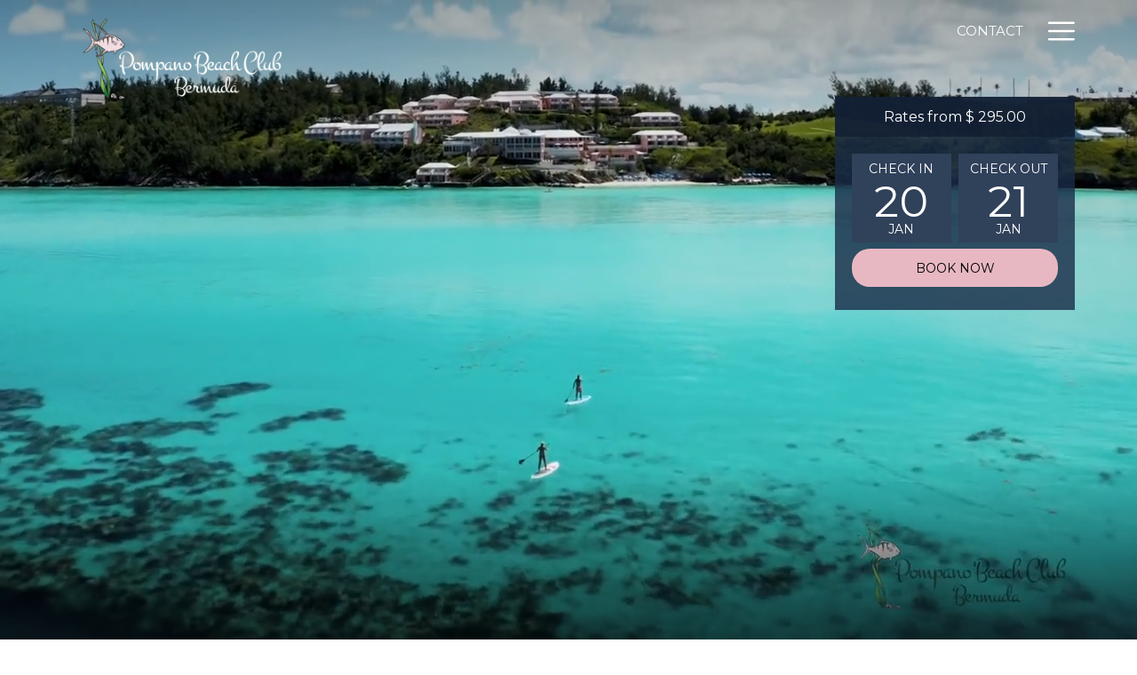

--- FILE ---
content_type: text/html; charset=UTF-8
request_url: https://www.pompanobeachclub.com/
body_size: 17162
content:
<!doctype html>
<html dir="ltr" lang="en" data-lang="" data-template="free-content" data-template-source="tc-theme">
<head>
<script>
	var galaxyInfo = {
		website_id: 8863,
        tvs: 1,
	    cms_id: 300515,
	    iso: "en_US",
	    local: "en",
	    traduction_id: 1,
	    env: "prod",
	    domain_unique_id: "96729e4e25b532d11656df6fbec18388",
	    proxy_url: "https://tc.galaxy.tf",
	    proxy_key: "fd5dd8b19ef9fd43d04f420b48a99215",
	    proxy_url_lead: "https://tc.galaxy.tf/leads?key=fd5dd8b19ef9fd43d04f420b48a99215&glx-website-id=8863&glx-trad-id=1",
	    proxy_user_pool_id: "",
	    item_previous:"",
	    item_current:"",
	    item_next_item:"",
	    item_count:"0",
	    auto_visibility_start: "",
	    auto_visibility_end: "",
	    visibility_redirect_url: "",
	    locales_theme:"/json/locale/8863/1/1",
	    live_website: true,
	    backstage: "https://www.travelclick-websolutions.com"
	}
	</script>
<script type="text/javascript" src="https://app.secureprivacy.ai/script/64f700356c75c8832253020f.js"></script>
<script>
    window.addEventListener("sp_init", function (evt) {
        window.sp.switchLanguage('en');
    }, false);
</script>
<script>var galaxyGMS=function(){var e;return{isUserLoggedIn:function(){try{var r=sessionStorage.getItem("gms_profil_data")||localStorage.getItem("gms_profil_data");return!!(r&&(e=JSON.parse(r))&&e.firstName&&e.timestamp&&45>(+new Date-e.timestamp)/1e3/60)}catch(e){return!1}},userTierKey:function(){if(this.isUserLoggedIn()){var r=e.levelName;if("string"==typeof r)return r.toLowerCase().replace(/ /g,"_")}return!1}}}();</script>

<link rel="preconnect" href="https://fonts.gstatic.com" crossorigin />
<link rel="preload" as="style" href="https://fonts.googleapis.com/css?family=Montserrat:400,400i,700,700i&display=swap&subset=latin,latin-ext"><link rel="stylesheet" href="https://fonts.googleapis.com/css?family=Montserrat:400,400i,700,700i&display=swap&subset=latin,latin-ext" media="print" onload="this.media='all'"><noscript><link rel="stylesheet" href="https://fonts.googleapis.com/css?family=Montserrat:400,400i,700,700i&display=swap&subset=latin,latin-ext"/></noscript>
<meta http-equiv="Content-Security-Policy" content="upgrade-insecure-requests">
<meta name="viewport" content="width=device-width, initial-scale=1.0, maximum-scale=2.0, user-scalable=1">
<link rel="stylesheet" href="/css/custom/8863/1/main/f9e630a02b8d6a4c3d188affb934da50/main.css" data-theme-name="th1">
<script>
// Picture element HTML5 shiv
document.createElement( "picture" );
</script>
<script>var BIDnumber = '243364';</script>

<style>
  :root {
    --btn-animation-type: Instant;

    --hero-animation-type: ;
    --hero-animation-start: No animation;
    --hero-animation-slider: Fade out image;
    --hero-animation-slider-delay: 6000ms;
    --hero-animation-pages: Homepage;

    --on-scroll-animation: ;
    --on-scroll-animation-pages: Homepage;
  }
</style>
<style>
/* While loading */
glx-tc-lead-rate:not([data-state="ready"]) {
    opacity: 0.5;
    cursor: wait;
}
/* avoid content jumping after loading in case there is no fallback */
glx-tc-lead-rate-member-value,
glx-tc-lead-rate-value {
    &:empty::before {
        content: '\00a0'; /* &nbsp; equivalent to force taking space */
    }
}
/* If there is no rate or fallback, we hide the rate */
glx-tc-lead-rate[data-empty="true"] {
    display: none!important;
}
</style>


<!-- webcomponents for rates from proxy -->
<script type="module" src="/integration-tools/rate-components/public/rates-proxy.js?v1.3.0" ></script>


<link type="image/x-icon" href="https://image-tc.galaxy.tf/wipng-21ecrcppbokk4vyaeo56gzz8j/favicon.png" rel="shortcut icon"/>

<title>Pompano Beach Club | Bermuda Beach Resorts</title>
<meta name="description" content="Experience the warm hospitality and sunny beaches of the Pompano Beach Club, one of the stunning Bermuda beach resorts that features endless ocean views " />
<meta name="keywords" content="" />
<meta property="og:site_name" content="Pompano Beach Club" />
<meta http-equiv="content-type" content="text/html; charset=UTF-8" />
<meta name="robots" content="index, follow" />
<meta name="google-site-verification" content="62b2QFAfxfTAd_62ndBwZkz2Q0pH5S80VZkLqkZmL0o" />
<link rel="canonical" href="https://www.pompanobeachclub.com" />
<meta property="og:url" content="https://www.pompanobeachclub.com/" />
<meta property="og:title" content="Pompano Beach Club | Bermuda Beach Resorts" />
<meta property="og:description" content="Experience the warm hospitality and sunny beaches of the Pompano Beach Club, one of the stunning Bermuda beach resorts that features endless ocean views " />
<meta property="og:locale" content="en_US" />
<script type="application/ld+json">{"@context":"https:\/\/schema.org","@type":"BreadcrumbList","itemListElement":[{"@type":"ListItem","position":1,"item":{"@id":"https:\/\/www.pompanobeachclub.com\/","name":"Home"}}]}</script>
<script type="application/ld+json">{"@context":"https:\/\/schema.org","@type":"Hotel","image":"","starRating":{"@type":"Rating","ratingValue":"Unrated"},"priceRange":"$ 295.00","address":{"@type":"PostalAddress","streetAddress":"36 Pompano Beach Road","addressLocality":"Southampton Parish","addressRegion":"Southampton Parish","postalCode":"SB 03","addressCountry":"BM"},"description":"","name":"Pompano Beach Club","telephone":"","email":"elamb@hotelave.com","url":"https:\/\/www.pompanobeachclub.com\/","sameAs":["","","","","","","","","","","","","","","","",""],"checkinTime":"","checkoutTime":"","hasMap":"https:\/\/www.google.com\/maps\/search\/?api=1&query=32.26218, -64.87876"}</script>
<script>var websiteID = 8863;</script>
<script>var cms = 300515</script>
<script>var ts_roll_up_tracking = 'enabled';</script>
<script> var ts_analytics = {"booking_engine_hotel_id":"102381","hotel_bid":243364,"master_brand_bid":"","brand_bid":"","master_brand_chain_id":""}</script>
<script>
window.dataLayer = window.dataLayer || [];
var dl = {"pageLanguage":"en","tvs":"tvs_yes","websiteLanguage":"en","pageSection":"not_applicable","pageSubSection":"not_applicable","contentGroup":"not_applicable","globalProduct":"web","event":"datalayer-first-render","productPurchased":"essentials","propertyWebsiteLanguages":1,"webHostname":"pompanobeachclub.com","parentHostname":"not_applicable"};
				dl.loggedIn = galaxyGMS.isUserLoggedIn() ? "yes" : "no";
				dl.memberTier = galaxyGMS.userTierKey() ? galaxyGMS.userTierKey() : "null";
window.dataLayer.push(dl);
</script>
<script>(function(w,d,s,l,i){w[l]=w[l]||[];w[l].push({'gtm.start':
		new Date().getTime(),event:'gtm.js'});var f=d.getElementsByTagName(s)[0],
		j=d.createElement(s),dl=l!='dataLayer'?'&l='+l:'';j.async=true;j.src=
		'https://www.googletagmanager.com/gtm.js?id='+i+dl;f.parentNode.insertBefore(j,f);
		})(window,document,'script','dataLayer','GTM-TL2MM4B');
		</script>

<style>
/* For WYSIWYG content, CSS class are added to figure/images instead of relying only on inline style attribute. These images have the class "glx-cke5-image" added so we can target them safely. */
figure.image_resized.glx-cke5-image[style*="width"] img {
    width: 100%;
    height: auto;
}
</style>
<script>
				(function(w,d,s,l,i){w[l]=w[l]||[];w[l].push({'gtm.start':
				new Date().getTime(),event:'gtm.js'});var f=d.getElementsByTagName(s)[0],
				j=d.createElement(s),dl=l!='dataLayer'?'&l='+l:'';j.async=true;j.src=
				'https://www.googletagmanager.com/gtm.js?id='+i+dl;f.parentNode.insertBefore(j,f);
				})(window,document,'script','dataLayer','GTM-5RB7Z7M');
				</script>
<script>_dynamic_base = "https://dynamic.travelclick-websolutions.com"</script>
</head>
<body class="g_free-content no-js sticky-footer header1
     remove-level-three-navigation" 
   
   
>
<script>document.body.classList.remove("no-js");document.body.classList.add('js-loading');</script>
<script>
  var websiteGlobalVariables = {
    'rates': {
      'hideOldPrices': false
    }
  };

  // Set the CSS custom property dynamically
  document.documentElement.setAttribute(
    'data-hide-old-prices',
    websiteGlobalVariables.rates.hideOldPrices
);
</script>
<a href="#header-content" class="skip-main">Skip to navigation</a>

<a href="#site-content" class="skip-main">Skip to main content</a>

<a href="#footer-content" class="skip-main">Skip to footer</a>

<img id="tc-theme-svg-list" src="/integration/tc-theme/public/svg/svg-icons.svg" alt="Website's SVG icons" width="0" height="0"/>









  <script type="text/template" id="extension-zone-cs-container"></script>
<script>
  if(!window.hotelModule) {
    window.hotelModule = [];
  }
  window.hotelModule['id-86b18f5184048b2980111d7725b17f62'] = {
    url: '/json/search/1/1/hotels-dropdown-data.json'
  }
  window.headerMenu = {navItems: [{"url":"\/contact","current":"","name":"Contact","target":""},{"url":"\/our-resort","current":"","name":"Our Resort","target":"","subpages":[{"url":"\/our-resort\/location","current":"","name":"Location","target":""}]},{"url":"\/history","current":"","name":"History","target":""},{"url":"\/accommodations","current":"","name":"Accommodations","target":"","subpages":[{"url":"https:\/\/www.pompanobeachclub.com\/accommodations#rooms","current":"","name":"Rooms","target":""},{"url":"https:\/\/www.pompanobeachclub.com\/accommodations#suites","current":"","name":"Suites","target":""},{"url":"https:\/\/www.pompanobeachclub.com\/accommodations#townhouses","current":"","name":"Townhouses","target":""},{"url":"https:\/\/www.pompanobeachclub.com\/accommodations#offers","current":"","name":"Offers","target":""}]},{"url":"\/leisure-activities","current":"","name":"Leisure activities","target":"","subpages":[{"url":"https:\/\/www.pompanobeachclub.com\/leisure-activities#play","current":"","name":"Play","target":""},{"url":"https:\/\/www.pompanobeachclub.com\/leisure-activities#experience","current":"","name":"Experience","target":""},{"url":"https:\/\/www.pompanobeachclub.com\/leisure-activities#indulge","current":"","name":"Indulge","target":""}]},{"url":"\/dining","current":"","name":"Dining","target":""},{"url":"https:\/\/www.pompanobeachclub.com\/gallery","current":"","name":"Gallery","target":""},{"url":"\/bermuda-airport-transfers","current":"","name":"Bermuda Airport Transfers","target":""},{"url":"https:\/\/www.flybermudair.com\/","current":"","name":"Bermuda Air","target":"_blank"},{"url":"\/local-attractions","current":"","name":"Local Attractions","target":""},{"url":"\/faq","current":"","name":"FAQ","target":""}]}
  window.headerConfigs = {
      headerId: 'id-86b18f5184048b2980111d7725b17f62',
      hrefLanguage: 'en',
      showSecondaryNavigation: false,
      showLevelThreeNavigation: false,
      secondaryNav: [],
      logo: {
        link: '/',
        linkTarget: false,
        title: 'Back to the homepage',
        hasBackground: false,
        background: '',
        hasScrollLogo: true,
        scrollLogo: 'https://image-tc.galaxy.tf/wipng-6ldr5foi6rtm0oktcau5xti2k/pompano-logo-4c-scroll-2.png?width=500',
        scrollLogoAlt: '',
        hasMobileLogo: true,
        mobileLogo: 'https://image-tc.galaxy.tf/wipng-6ldr5foi6rtm0oktcau5xti2k/pompano-logo-4c-scroll-2.png?width=250',
        logo:'https://image-tc.galaxy.tf/wipng-dnri30pz5godlm354ej8hoosa/pompano-logo-4c-white-4.png?width=500',
        logoAlt: '',
        additionalLanguagesLogosSettings: {
          isEnabled: false,
          hasLogo: false,
          logo: '',
          hasScrollLogo: true,
          scrollLogo: '',
          scrollLogoAlt: '',
          hasMobileLogo: false,
          mobileLogo: '',
          hasBackground: false,
          background: '',
        },
      },
      showLanguageSwitcher: false,
      languageSwitcher: {
  
},
      showCurrencySwitcher: true,
      hasPhoneNumber: true,
      phoneNumber: '1-800-343-4155',
      phoneNumberSanitized: '18003434155',
      phoneNumberLabel: '',
      hasSubpages: true,
      maxNavItems:'1',
      hamburgerIconColor: '',
      bookNowLabel: 'Book now',
      dropShadowOnScroll: true,
      headerMenu:{ navItems:'' },
      gmsHeaderDropdown: {},
      hotelDropdownConfig:{
        crossWebsiteLinking: false,
        homeLink: '',
        homeLinkLabel: ``,
        homeIcon: false,
        customHomeIcon: '',
        groupHotelsDropdowns: '',
        defaultHotel: ``,
        uncategorisedHotel: ``,
      },
      locales: {
        showSubMenuFor:'show submenu for ',
        moreLink:'More link',
        mainNavigation:'main navigation',
        opensBookingMask:'opens booking mask',
        closeBookingMask:'close booking mask',
        closeMoreMenu:'close more menu',
        backToTheMenu:'back to the menus',
        gms_helloUser:'Hello,',
        gms_signOut:'Sign Out',
        gms_point: 'Point',
        gms_points: 'Points',
        gms_night:'Night',
        gms_nights:'Nights',
        gms_stay:'Stay',
        gms_stays:'Stays',
        call_us:'call us at',
        menu:'Menu'
      }  
    }
</script>
<div id="header-one" class="header-one header-logo-alts" data-scroll-logo-alt="" data-logo-alt="" >
  <header-one></header-one>
</div>
 
   

<!-- BM CORE SETTING EXAMPLE -->
<script>
  const calendarSettings = {
  
    displayDateFormat:"MM/DD/YYYY",
    isLargeLayout: true,
  
  siteLanguage: 'en',
  firstDayOfTheWeek: 0,
  monthsToShow: 1,
  showDaysInNextAndPreviousMonths: false,
  
    minimumDaysOfStay: 1,
    minimumDaysOfStayDefault: 1,
    minimumDaysOfStaySecondary: 1,
    minimumDaysOfStayDefaultSecondary: 1,
    useMinimumDaysOfStaySecondary: false,
  
  useDefaultArrows: false,
  arrowsCustomClass: {
    prev: 'icon icon-arrow-left',
    next: 'icon icon-arrow-right',
  },
  checkIn: {
    field: 'bm-checkin-input',
    trigger: 'bm-checkin-trigger',
    container: 'bm-calendars',
  },
  checkOut:{
    field: 'bm-checkout-input',
    trigger: 'bm-checkout-trigger',
    container: 'bm-calendars',
  },
  flexibleDates: {
    enabled: false,
    field: 'flexible-dates-input',
    content: 'My dates are flexible',
    checkedMark: '<svg class="icon icon-arrow-bottom"><use href="#icon-check"></use></svg>'
  },
  ratesInCalendar: {
    enabled: false,
    device: 'desktop',
    dailyRatesData: [],
    indicatorColor: '#0AE000',
    customCalendar: {
      calendarContainer: 'bm-rates-calendar',
      monthsContainer: 'bm-rates-calendar-months',
      monthsTrigger: 'bm-rates-month-trigger',
      daysContainer: 'bm-rates-calendar-days',
      daysTigger: 'bm-rates-calendar-days',
      applyTigger: 'bm-rate-calendar-apply',
      closeTigger: 'bm-rate-calendar-close',
    },
    indicatorLabel: "Lowest available rate",
    rateLabel: "Rates from ",
    backBtnLabel: "Go back",
    monthSelectorLabel: "Select your dates",
    applyBtnLabel: "Apply dates",
  },
  wcag: {
    selectedCheckInDate: "Selected check in date is",
    selectedCheckOutDate: "Selected check out date is",
    selectedCheckInDateText: "This button opens the calendar to select check in date.",
    selectedCheckOutDateText: "This button opens the calendar to select check out date.",
    selected: "Selected",
    checkInLiveRegionId: 'checkin-region',
    checkOutLiveRegionId: 'checkout-region',
    incorrectDateFormatEntered: "Incorrect date format used, please use date format",
    minimumDaysOfStay: "Minimum Night Stay",
    calendarExpanded: "Calendar Expanded",
  },
  labels: {
    previousMonth: "Previous Month",
    nextMonth: "Next Month",
  }
};
  const bm_core_settings = {
  dataContainer: 'bm-app',
  container: 'bm-box-wrapper',

  startingDate: '',

  calendars: calendarSettings,
  leadRates: {
    showRates:  1 ,
    showStrikeThroughRate: false,
    displayPrice: 'lead-rates-price',
    bestRateLogo: {
      enabled: false,
      logo: "",
      fallbackText: "Best Rate Guarantee"
    } 
  },
  wcag: {
    bookNow:{
      id: 'booking-mask-submit',
      opensInANewTab: "opens in a new tab"
    }
  },

  saveBookingSession:  false ,
  website: {
  hotelTypeId: '3',
  booking_engine_hotel_id: '102381',
  booking_mask_url: 'https://reservations.travelclick.com/102381?',
  booking_engine_provider_id:  '1' ,
  second_booking_engine_provider_id: '0',
  second_booking_engine_hotel_id: '0',
  second_booking_engine_url: '',
  second_booking_mask_url: '',
  hasFamilyPricing: false,
  be_open_in_new_tab: true ,
  
    hotels:[]
  
},


module: 'hotel',
id: '8891',

};
  const bm_ui_settings = {
  dataContainer: 'bm-app',
container: 'bm-box-wrapper',
containers: {
  'header1': {
    vertical: { 
      base: '#bm-hero-container',
      noHero: '#no-hero',
      collapsed: '#bm-collapsed-wrapper',
      triggers: '.bm-collapsed-wrapper'
    }, 
    horizontal: {
      base: '#bm-horizontal-hero',
      belowHero: '#bm-horizontal-below-hero',
      noHero: '#no-hero',
      collapsed: '#bm-collapsed-horizontal-wrapper',
      triggers: '.bm-collapsed-wrapper'
    },
    'area-search': {
      base: '#bm-horizontal-hero',
      belowHero: '#bm-horizontal-below-hero',
      noHero: '#no-hero',
      collapsed: '#bm-collapsed-horizontal-wrapper',
      triggers: '.bm-collapsed-wrapper'
    },
    'horizontal-hotel-plus-air': {
      base: '#bm-horizontal-hero',
      belowHero: '#bm-horizontal-below-hero',
      noHero: '#no-hero',
      collapsed: '#bm-collapsed-horizontal-wrapper',
      triggers: '.bm-collapsed-wrapper'
    }
  },
  'header2': {
    vertical: { 
      base: '#bm-vertical-base',
      noHero: '#no-hero',
      collapsed: '#bm-vertical-base',
      triggers: '.bm-collapsed-wrapper'
    }, 
    horizontal: {
      base: '#bm-horizontal-hero',
      belowHero: '#bm-horizontal-below-hero',
      noHero: '#no-hero',
      collapsed: '#bm-collapsed-horizontal-wrapper',
      triggers: '.bm-collapsed-wrapper'
    },
    'area-search': {
      base: '#bm-horizontal-hero',
      belowHero: '#bm-horizontal-below-hero',
      noHero: '#no-hero',
      collapsed: '#bm-collapsed-horizontal-wrapper',
      triggers: '.bm-collapsed-wrapper'
    },
    'horizontal-hotel-plus-air': {
      base: '#bm-horizontal-hero',
      belowHero: '#bm-horizontal-below-hero',
      noHero: '#no-hero',
      collapsed: '#bm-collapsed-horizontal-wrapper',
      triggers: '.bm-collapsed-wrapper'
    }
  },
  'headerAdvanced': {
    vertical: { 
      base: '#bm-hero-container',
      noHero: '#no-hero',
      collapsed: '#bm-collapsed-wrapper',
      triggers: '.bm-collapsed-wrapper'
    }, 
    horizontal: {
      base: '#bm-horizontal-hero',
      belowHero: '#bm-horizontal-below-hero',
      noHero: '#no-hero',
      collapsed: '#bm-collapsed-horizontal-wrapper',
      triggers: '.bm-collapsed-wrapper'
    },
    'area-search': {
      base: '#bm-horizontal-hero',
      belowHero: '#bm-horizontal-below-hero',
      noHero: '#no-hero',
      collapsed: '#bm-collapsed-horizontal-wrapper',
      triggers: '.bm-collapsed-wrapper'
    },
    'horizontal-hotel-plus-air': {
      base: '#bm-horizontal-hero',
      belowHero: '#bm-horizontal-below-hero',
      noHero: '#no-hero',
      collapsed: '#bm-collapsed-horizontal-wrapper',
      triggers: '.bm-collapsed-wrapper'
    }
  },
},
hero: {
  container: 'm-hero',
  typeShort: 'm-hero_short'
},
//area-search
areaSearch: {
  enabled: false,
  URL: '',
  URLTarget: '',
  sortResultsBy: '',
  helperText: false,
  locationFieldSearch: false,
  disableCountrySearch: false,
  disableRegionSearch: false,
  disableCitySearch: false,
  disablePoiSearch: false,
  disableSearchIcons: false,
  enableAllDestinationSearch: false,
  hideCounterPerLevel: false,
  hideSecondaryInfomation: false,
  promocodePopUp: {
    container: 'bm-as-promocode-popup',
    trigger: 'bm-as-promocode-trigger',
    mobileClose: 'bm-as-promocode-close',
    mobileSaveChanges: 'bm-as-promocode-save-changes',
  }
},
roomPopUp: {
  enabled: 
    
      true
    ,
  cmsShowChildrenAges:  false ,
  container: 'bm-pu-room-options',
  roomContainer: 'bm-pu__rooms-container',
  roomsSelector: 'js-as-room',
  roomNumber: 'js-room-number',
  childAgesContainer: 'js-room-child-ages',
  infantAgesContainer: 'js-room-infant-ages',
  trigger: 'bm-pu-room-trigger',
  triggerGuestCount: 'guest_count',
  triggerGuestLabel: 'guest_label',
  triggerAdultCount: 'adult_count',
  triggerAdultLabel: 'adult_label',
  triggerChildrenCount: 'children_count',
  triggerChildrenLabel: 'children_label',
  triggerRoomCount: 'room_count',
  triggerRoomLabel: 'room_label',
  mobileClose: 'bm-pu-room-close',
  mobileSaveChanges: 'bm-pu-room-save-changes',
  selectRoomLabel: "This button opens the room selector.",
  addRoom: 'add-room',
  removeRoom: 'subtract-room',
  trashRoom: 'bm-pu__room-remove',
  roomCounter: 'bm-pu-room-counter',
  adultSelector: 'bmadults',
  childSelector: 'bm-children',
  infantSelector: 'bm-infants',
  labels: {
    roomOptionsSaveChanges: "Save Changes",
    roomSingular: "Room",
    roomPlural: "Rooms",
    guestSingular: "Guest",
    guestPlural: "Guests",
    labelAdults: "Adults",
    labelChildren: "Children",
    childAgeInformation: "< 11 years old",
    infantAgeInformation: "< 2 years old",
    selectYourOccupancy: "Select your occupancy",
    addRoom: "Add Room",
    removeRoom: "Subtract Room",
    occupancy: "Occupancy",
  }
},
// button only
buttonOnly: {
  enabled: false,
  URL: '',
  URLTarget: '',
  buttonClass: ''
},
//book  now buttons
bookNow: {
  mobile: {
    open: 'js-trigger-open-collapse',
    openLabel: "Book now",
    close: 'js-trigger-close-collapse',
    closeLabel: "close"
  },
  desktop: {
    id: 'booking-mask-submit',
    label: "Book now",
    open: 'js-trigger-open-collapse',
    openLabel: "Book now",
    close: 'js-trigger-close-collapse',
    closeLabel: "close"
  }
},
// layout
layout: 'vertical',
fullyExpanded: false,
horizontalIsFullWidth: false,
isSticky: false,
position: 'right',
collapsed: 'opened',
collapsePosition: 'in-line',
//check in/out labels
checkInLabel: "Check In",
checkOutLabel: "Check Out",
requiredFieldsLocal: "* Fields Required",
headerType: null,
  //calendars information shared with core
  calendars: calendarSettings,
  //hotel select
hotelSelect: 'booking-mask-hotel',
hotelSelectWrapper: 'booking-mask-hotel-wrapper',
selectHotelLabel: "Select hotel",
selectHotelPlaceHolder: "Select Hotel",
showNumberOfHotels: false,
hotelSelectRequired: false,
showHotelCountry: false,
//rooms
showRooms: true,
rooms: {
  id:'bm-rooms',
  min: '1',
  max: '10',
  defaultValue: "1",
  label: "Rooms",
  required: false
},

//adults 
showAdults: true,
adults: {
  id:'bmadults',
  min: '1',
  max: '10',
  defaultValue: "1",
  label: "Adults",
  required: false
},

//children
showChildren: true,
children: {
  id:'bm-children',
  min: '0',
  max: '6',
  defaultValue: '' || 0 ,
  label: "Children",
  required: false,
  disabled: false
},
childAges: {
  id:'bm-childAges',
  min: 0,
  max: 12,
  defaultValue:  0 ,
  label: "Child age by Check-in",
  required: false,
  infantEnabled: true
},

//infants
showInfants:  true ,
infants: {
  id: 'bm-infants',
  min: '0',
  max: '2',
  defaultValue: '' || 0,
  label: "Infants",
  required: false,
  disabled: false
},
infantAges: {
  id: 'bm-infantAges',
  min: 0,
  max: 1,
  defaultValue:  0 ,
  label: "Infants age by Check-in",
  required: false
},
//hotel + air
showHotelAir: false,
hotelAir: {
  preselectHotelAir: false,
  hotelId:'hotel-only-btn',
  airId:'hotel-air-btn',
  srLabel: "Select booking type",
  hotelLabel: "Hotel",
  airLabel: "Hotel + Air",
  departureCityLabel: "Departure City",
  departureLoadingText: "Searching",
  departureCityWrapperId: 'departure-city-wrapper',
  departureCityId: 'departure-city',
  trigger: 'hotel-air___btn',
  triggerHotelAir: '#hotel-air-btn',
  required: true
},

showRates: true,
showRetailRates: !websiteGlobalVariables.rates.hideOldPrices,
leadRates: {
  defaultRate: "Make a reservation",
  rate: '$ 410.00',
  label: "Best rates from",
  opensInANewTab: "opens in a new tab",
  
    customRatesURL: false,
    URL: 'https://reservations.travelclick.com/102381?HotelId=102381&languageid=1&rooms=1&adults=1',
  
  bestRateLogo: {
    enabled: false,
    logo: "",
    fallbackText: "Best Rate Guarantee"
  } ,
  iHotelierConfig: '{"hotelCodes":"102381","daysAhead":90,"adults":"1"}',
  locales: {
    loadingText: "Loading",
    ratesFrom: "Rates from "
  }
},
  showModifyLink:  0 ,
modify: {
  id:'modifyBooking',
  bookingMaskURL: 'https://reservations.travelclick.com/102381?',
  bookingEngineURL: 'https://reservations.travelclick.com/102381?HotelId=102381&languageid=1&rooms=1&adults=1',
  text: {
    modifyBooking: "Modify Booking",
    openPopup: "Opens modify booking window",
    closePopup: "Close modify booking window",
    enterReservationNumber: "Please, enter your reservation number.",
    reservationNumber: "Reservation number",
    submitReservationNumber: "Submit reservation number",
    required: "required",
    allFieldsAreRequired: "(All fields are required)",
    opensInANewTab: "opens in a new tab",
    submit:  "Submit",
    selecHotel: "Select hotel"
  }
},
  //promocode

    hasPromocode: true,
    promocodeId: 'booking-mask-promocode',
    multiPromocodeValueInput: 'js-bm-source-promocode-value',
    multiPromocodeTypeInput: 'js-bm-source-promocode-name',
    multiPromocodeRealInput: 'js-bm-fill-promocode',
    
    
    
    
    
    numberOfPromoCodes: 1,
    promocodeWCAG: {
        gotACode: "Got a promocode?",
        openPromocode: "Opens promocode window",
        enterYourPromo: "Enter your promocode",
        clearPromocode: "Clear promocode",
        closePromocodeWindow: "Close promocode window",
        addYourCode: "Add your code",
        selectCodeType: "Select code type",
        enterYourPromo: "Enter your promocode",
        applyPromocode: "Apply promocode",
        addPromo: "Add",
        promocodeWindowDescription: "This window allows you to enter one of the available types of promocodes",
    },



showPromo:  1 ,

  promoCode: {
    label: "Promocode",
    labelPlaceholder: "Promocode",
    promocodeType: 'discount',
    hasDefaultValue:  false ,
    defaultValue: "",
  },


showTravelAgencyPromo:  0 ,


showGroupPromo:  0 ,


showRateAccessCorporatePromo:  0 ,

  website: {
  hotelTypeId: '3',
  booking_engine_hotel_id: '102381',
  booking_mask_url: 'https://reservations.travelclick.com/102381?',
  booking_engine_provider_id:  '1' ,
  second_booking_engine_provider_id: '0',
  second_booking_engine_hotel_id: '0',
  second_booking_engine_url: '',
  second_booking_mask_url: '',
  hasFamilyPricing: false,
  be_open_in_new_tab: true ,
  
    hotels:[]
  
},


module: 'hotel',
id: '8891',

}
  bm_ui_settings.areaSearch.labels = {
    searchHint: 'Please enter 3 or more characters',
    noResultsFound: 'No results found',
    locationSearchLabel: 'Where do you want to go?',
    locationSearchPlaceholder: 'Country, city, region or hotel',
    asCalendarMonthPlaceholder: 'month label',
    bestRateGuaranteeLabel: 'Best Rate Guarantee',
    specialCode: 'Special Code',
    codeType: 'Code Type',
    code: 'Code',
    applyCode: 'Apply Code',
    searchDropDownDescription: 'Search location or property',
    searchBMInAreaSearchPage: 'ASM Search',
    updateBMInAreaSearchPage: 'Update',
};

</script>





  
  
    
    
    
  




  


<!-- BM DATA ATTR EXAMPLE -->
<div id="bm-app"
  data-booking-mask-type="bmvt2-right" 
  data-mobile-booking-mask-type="bmco2" 
></div>



<div id="main-content" role="main">
    




<div id="no-hero" class="no-hero"></div>



  
  
    
  

  
  



  

  <div class="js-hero-list" id="hero-list-app-id-ef8e90117d3fc33f4df77ae564980d27">
    <div id="m-hero-skeleton" 
      class="m-hero-skeleton skeleton-loader 
      full-size 
      bmvt-right header1"
    >
      <div class="skeleton-hero-image"></div>
    </div>
    <hero-list-app
      :configs="{
        blockId: 'id-ef8e90117d3fc33f4df77ae564980d27',
        heroType: 'Fullsize',
        unitMediaValue: '0',
        noCroppingBg: '',
        noCroppingBgImg: '',
        noCroppingBgColor: '#fff',
        showBreadcrumb: '0',
        videoControl: '0',
        heroVideoControl:{ 
          autoStop: '0',
          autoStopTime: '5',
          hideIcon: '0',
          hideLocale: '0',
          locale: {
            play: 'Play video',
            pause: 'Pause video',
          }
        },
        scrollConfig:{
          showScrollFunction: '0',
          scrollAnimation: '',
          scrollClickFunction: '0',
          scrollText: '',
          scrollTextColor: '',
          scrollColor: ''
        },
        styles:{
          scrollLogo: '',
          verticalAlignment: 'center',
          verticalAlignmentMobile: 'center',
          headerOverlay: '',
          headerOverlayColor: 'rgba(0, 0, 0, 0.5)',
          gradientHeight: '200',
          marginBottom: '30',
          textAlignment: 'center',
          sliderAutoplay: '1',
        },
        locales:{
          playVideo: 'Play video',
          pauseVideo: 'Pause video',
        }
      }">
    </hero-list-app>
  </div>
          
      
        <script>
          if(!window.heroSliderItemList) {
            window.heroSliderItemList = [];
          }

</script>    



<style>
    .id-0a3794bff0621ff2b8717424a4c1d716 .m-hero--slide__overlay {
        
        background-image: linear-gradient(to bottom, rgba(0, 0, 0, 0), rgba(0, 0, 0, 0.6));
        
        
        height: 200px;
        
    }
  </style>

 
<script>

window.heroSliderItemList.push({
  blockId: 'id-0a3794bff0621ff2b8717424a4c1d716',
  showOverlay: 'show overlay',
  overlayColor: 'rgba(0, 0, 0, 0.6)',
  overlayHeight: '200',
  bannerEnabled: '',
  bannerBackgroundColor: '',
  textAlignment: 'left',
  textColor: '#fff',
  borderOrShadow: '',
  bannerBorderColor: '#fff',
  video: `<iframe src="https://media.videopolis.com/1.0/api/getById/en/a8c443b39a100b6b82274f6425776d18f4ae7563.html?tracking=true&view=hero&phone=hero" title="Hero Updated" allow="autoplay; fullscreen" allowfullscreen></iframe>`,
  tabletVideo: `<iframe src="https://media.videopolis.com/1.0/api/getById/en/a8c443b39a100b6b82274f6425776d18f4ae7563.html?tracking=true&view=hero&phone=hero" title="Hero Updated" allow="autoplay; fullscreen" allowfullscreen></iframe>`,
  mobileVideo: `<iframe src="https://media.videopolis.com/1.0/api/getById/en/a8c443b39a100b6b82274f6425776d18f4ae7563.html?tracking=true&view=hero&phone=hero" title="Hero Updated" allow="autoplay; fullscreen" allowfullscreen></iframe>`,
  mediaType: 'video',
  title: ``,
  subtitle: ``,
  bannerImgPosition: 'left',
  bannerImgEnabled: '',
  buttonEnabled: 'Disable',
  url: '',
  urlTarget: '',
  linkTitle: `Button`,
  buttonStyle: 'Action',
  desktopVideoObj:{
    isTVS: '1',
    lazy: `<iframe data-src="https://media.videopolis.com/1.0/api/getById/en/a8c443b39a100b6b82274f6425776d18f4ae7563.html?tracking=true&view=hero&phone=hero" title="Hero Updated" allow="autoplay; fullscreen" allowfullscreen></iframe>`,
  },
  tabletVideoObj:{
    isTVS: '1',
    lazy: `<iframe data-src="https://media.videopolis.com/1.0/api/getById/en/a8c443b39a100b6b82274f6425776d18f4ae7563.html?tracking=true&view=hero&phone=hero" title="Hero Updated" allow="autoplay; fullscreen" allowfullscreen></iframe>`,
  },
  mobileVideoObj:{
    isTVS: '1',
    lazy: `<iframe data-src="https://media.videopolis.com/1.0/api/getById/en/a8c443b39a100b6b82274f6425776d18f4ae7563.html?tracking=true&view=hero&phone=hero" title="Hero Updated" allow="autoplay; fullscreen" allowfullscreen></iframe>`,
  },
  imgResponsive:{
    img: {
      url:'/integration/tc-theme/public/img/hero.png',
      alt:``
    },
    imgMobile:{
      url:'',	
      alt:``,	
    },
    imgTablet: {
      url:'',
      alt:``
    },   
  },
  bannerImg:{
    url:'/integration/tc-theme/public/img/placeholder_1_1.png',
    alt:``
  }, 
  locales:{
    openInANewTab: 'opens in a new tab'
  }
})
  
      </script>    
          



    <div id="site-content">
        <style>
        .id-19e9b0f5cbc6525ff7897ac32d3cd709 .m-introduction__row {
        width: 60%;
    }
    .id-19e9b0f5cbc6525ff7897ac32d3cd709 .m-introduction__row, .id-19e9b0f5cbc6525ff7897ac32d3cd709 h1, .id-19e9b0f5cbc6525ff7897ac32d3cd709 h2{
                    }
        
    .id-19e9b0f5cbc6525ff7897ac32d3cd709.m-introduction{
                            }
        </style>

<script>
    if(!window.introduction) {
        window.introduction = [];
    }
    window.introduction['id-19e9b0f5cbc6525ff7897ac32d3cd709'] = {
        intro: {
            title: `Discover`,
            subtitle: ``,
            content: `<p paraeid=\"&lbrace;8db81bd1-adfd-477b-b664-0dcbd654755d&rbrace;&lbrace;178&rbrace;\" paraid=\"526141901\">\&quot;Every oceanfront hotel claims that they have great views; this pastel pink property, with its private white sand beach and famous turquoise waters, puts all others to shame. The hotel's design perfectly enhances the surreal surroundings, offering intimacy and endless photo opportunities. With inspired culinary variety and a wide range of amenities and activities, it's easy to see why loyal guests love this family-run operation.\&quot;&nbsp;<\/p>\r\n\r\n<p paraeid=\"&lbrace;8db81bd1-adfd-477b-b664-0dcbd654755d&rbrace;&lbrace;178&rbrace;\" paraid=\"526141901\"><strong>Amy Peniston, Fodor's Travel Guide<\/strong><\/p>\r\n`,
            readMore: false,
            textColor: '',
            linkColor: '',
            width: '60%',
            textAlignment: 'center',
            columns: false,
            background: {
                type: 'none',
                color: '',
                image: '',
                repeat: false,
                contentBackground: {
                    type: 'none',
                    color: '',
                    image: '',
                    repeat: false
                }
            },
            padding: {
                desktop: {
                    enabled: false,
                    top: '',
                    bottom: ''
                },
                tablet: {
                    enabled: false,
                    top: '',
                    bottom: ''
                },
                mobile: {
                    enabled: false,
                    top: '',
                    bottom: ''
                }
            },
            margin: {
                enabled: false,
                top: '',
                bottom: ''
            },
            btn: {
                showButton: true,
                title: `View the resort\u2019s new video`,
                href: '/gallery',
                target: false,
                style: 'Action'
            },
            video: {
                showVideo: false,
                position: 'bottom',
                url: '',
                width: '60',
            }
        }

    };
</script>

<div id="id-19e9b0f5cbc6525ff7897ac32d3cd709" class="id-19e9b0f5cbc6525ff7897ac32d3cd709  introduction-vue vue-container">
    <introduction-app
        :block-id="'id-19e9b0f5cbc6525ff7897ac32d3cd709'"
        :intro-type="'page'"
        :locales="{
            opensInNewTab: `opens in a new tab`,
            readMore: `Read more`,
            readLess: `Read less`,
        }"
    />
</div>
		    
            <style>
            .id-4f599dfc383eebc8bbad98187ff97957.text-media{
            padding-top: 0px;            padding-bottom: 0px;        }
            </style>
<div class="text-media text-image stripe-default-padding  id-4f599dfc383eebc8bbad98187ff97957
            center-text-media                        "
            style=""
            >
    <div class="container-fluid">
        <div class="row row-flex ">
                        <div class="col-sm-6 text-media__media-container">
                <div class="js-slider__wrapper slider-wrapper media-radius-container" style="">
                    <div class="ratio-4-3-slider js-slider cms-radius" data-pagination="true"><div class="ratio-4-3">
    <div class="ratio-content">
        <picture>
                            <source media="(max-width: 767px)" srcset="https://image-tc.galaxy.tf/wijpeg-66bm0nun77p3ppqf9bb8nfsuq/golf-course-view-from-pompano-4.jpg?width=767">
                                        <source media="(max-width: 1199px)" srcset="https://image-tc.galaxy.tf/wijpeg-66bm0nun77p3ppqf9bb8nfsuq/golf-course-view-from-pompano-4.jpg?width=800">
                                    <img src="[data-uri]" 
                data-lazy="https://image-tc.galaxy.tf/wijpeg-66bm0nun77p3ppqf9bb8nfsuq/golf-course-view-from-pompano-4.jpg?width=1920" alt="">
                    </picture>
                                                        </div>
</div>                    </div>
                    



<div class="text-media__toolbar clearfix " >
        <div class="text-media__toolbar-slider-actions">
        <div class="js-slider__insert-grouped-actions"></div>
    </div>
    </div>
                </div>
            </div>
                        <div 
                class="col-sm-6 text-media__text-container block-with-paginated-slider__side-column text-image__padding"
                 data-text-alignment="left"
            >
                <div class="text-media__text-container-wrapper" style="">
        <h2 class="h2 stripe__title js-remove-if-empty">The Resort</h2>       <div class="stripe__text cms-html-var"><p>Among Bermuda resorts, you simply won't find a property whose owners are more passionate and committed to their operation than the Lamb family - who've owned and operated the Pompano Beach Club since 1956.</p>
</div>
        <div class="stripe__actions">
                <div class=""> 
            <a href="/our-resort"  class="more-link left-align">
                View the Resort
                            </a>
        </div>
             </div>
</div>
            </div>
                <style>
                    .id-4f599dfc383eebc8bbad98187ff97957.text-media.center-text-media .text-media__text-container.text-image__padding {
                padding-left:100px;
                padding-right:100px;
            }
                            @media (max-width: 767px) {
                .id-4f599dfc383eebc8bbad98187ff97957.text-media.center-text-media .text-media__text-container.text-image__padding {
                    padding-left:50px;
                    padding-right:50px;
                }
            }
                            @media (min-width: 768px) and (max-width: 1199px) {
                .id-4f599dfc383eebc8bbad98187ff97957.text-media.center-text-media .text-media__text-container.text-image__padding {
                    padding-left:50px;
                    padding-right:50px;
                }
            }
        
    </style>
                    </div>
    </div>
</div>    
                        <style>
            .id-2078b4a7fbc192c45d758e491564dcf9.text-media{
            padding-top: 0px;            padding-bottom: 0px;        }
            </style>
<div class="text-media text-image stripe-default-padding  id-2078b4a7fbc192c45d758e491564dcf9
            center-text-media                        "
            style=""
            >
    <div class="container-fluid">
        <div class="row row-flex mobile-media-before-text ">
                        <div 
                class="col-sm-8 text-media__text-container block-with-paginated-slider__side-column text-image__padding"
                data-text-alignment="left"
            >
                <div class="text-media__text-container-wrapper" style="">
        <h2 class="h2 stripe__title js-remove-if-empty">Rooms, Suites, Townhouses & Offers</h2>       <div class="stripe__text cms-html-var"><p>Revel in the coastal charm reflected in the resort's d&eacute;cor and ambiance, immersing yourself in the essence of Bermuda's vibrant culture. Take advantage of Pompano's&nbsp;popular&nbsp;breakfast and dinner meal plan, offering one of the best values in Bermuda.</p>
</div>
        <div class="stripe__actions">
                <div class=""> 
            <a href="/accommodations"  class="more-link left-align">
                View  Accommodations and Offers
                            </a>
        </div>
             </div>
</div>
            </div>
                <style>
                    .id-2078b4a7fbc192c45d758e491564dcf9.text-media.center-text-media .text-media__text-container.text-image__padding {
                padding-left:100px;
                padding-right:100px;
            }
                            @media (max-width: 767px) {
                .id-2078b4a7fbc192c45d758e491564dcf9.text-media.center-text-media .text-media__text-container.text-image__padding {
                    padding-left:50px;
                    padding-right:50px;
                }
            }
                            @media (min-width: 768px) and (max-width: 1199px) {
                .id-2078b4a7fbc192c45d758e491564dcf9.text-media.center-text-media .text-media__text-container.text-image__padding {
                    padding-left:50px;
                    padding-right:50px;
                }
            }
        
    </style>
                        <div class="col-sm-4 text-media__media-container">
                <div class="js-slider__wrapper slider-wrapper media-radius-container" style="">
                    <div class="ratio-1-1-slider js-slider cms-radius" data-pagination="true"><div class="ratio-1-1">
    <div class="ratio-content">
        <picture>
                            <source media="(max-width: 767px)" srcset="https://image-tc.galaxy.tf/wijpeg-dw1x3rc50xlbyv98jrzmvpefq/dsc-9391-edit.jpg?width=767">
                                        <source media="(max-width: 1199px)" srcset="https://image-tc.galaxy.tf/wijpeg-dw1x3rc50xlbyv98jrzmvpefq/dsc-9391-edit.jpg?width=800">
                                    <img src="[data-uri]" 
                data-lazy="https://image-tc.galaxy.tf/wijpeg-dw1x3rc50xlbyv98jrzmvpefq/dsc-9391-edit.jpg?width=1920" alt="">
                    </picture>
                                                        </div>
</div>                    </div>
                    



<div class="text-media__toolbar clearfix " >
        <div class="text-media__toolbar-slider-actions">
        <div class="js-slider__insert-grouped-actions"></div>
    </div>
    </div>
                </div>
            </div>
                    </div>
    </div>
</div>    
                        <style>
            .id-ebf6b972cc0632758a5150591c169336.text-media{
            padding-top: 0px;            padding-bottom: 0px;        }
            </style>
<div class="text-media text-image stripe-default-padding  id-ebf6b972cc0632758a5150591c169336
            center-text-media                        "
            style=""
            >
    <div class="container-fluid">
        <div class="row row-flex ">
                        <div class="col-sm-4 text-media__media-container">
                <div class="js-slider__wrapper slider-wrapper media-radius-container" style="">
                    <div class="ratio-1-1-slider js-slider cms-radius" data-pagination="true"><div class="ratio-1-1">
    <div class="ratio-content">
        <picture>
                            <source media="(max-width: 767px)" srcset="https://image-tc.galaxy.tf/wijpeg-5vigelc52gx1468zv7mx4rv9f/copy-of-dsc-0244-edit-1.jpg?width=767">
                                        <source media="(max-width: 1199px)" srcset="https://image-tc.galaxy.tf/wijpeg-5vigelc52gx1468zv7mx4rv9f/copy-of-dsc-0244-edit-1.jpg?width=800">
                                    <img src="[data-uri]" 
                data-lazy="https://image-tc.galaxy.tf/wijpeg-5vigelc52gx1468zv7mx4rv9f/copy-of-dsc-0244-edit-1.jpg?width=1920" alt="">
                    </picture>
                                                        </div>
</div>                    </div>
                    



<div class="text-media__toolbar clearfix " >
        <div class="text-media__toolbar-slider-actions">
        <div class="js-slider__insert-grouped-actions"></div>
    </div>
    </div>
                </div>
            </div>
                        <div 
                class="col-sm-8 text-media__text-container block-with-paginated-slider__side-column text-image__padding"
                 data-text-alignment="left"
            >
                <div class="text-media__text-container-wrapper" style="">
        <h2 class="h2 stripe__title js-remove-if-empty">Dining</h2>       <div class="stripe__text cms-html-var"><p>The Pompano Beach Club is proud to offer a variety of restaurants, where the ambiance and views are as inspiring as the cuisine.&nbsp;</p>
</div>
        <div class="stripe__actions">
                <div class=""> 
            <a href="/dining"  class="more-link left-align">
                View Dining 
                            </a>
        </div>
             </div>
</div>
            </div>
                <style>
                    .id-ebf6b972cc0632758a5150591c169336.text-media.center-text-media .text-media__text-container.text-image__padding {
                padding-left:100px;
                padding-right:100px;
            }
                            @media (max-width: 767px) {
                .id-ebf6b972cc0632758a5150591c169336.text-media.center-text-media .text-media__text-container.text-image__padding {
                    padding-left:50px;
                    padding-right:50px;
                }
            }
                            @media (min-width: 768px) and (max-width: 1199px) {
                .id-ebf6b972cc0632758a5150591c169336.text-media.center-text-media .text-media__text-container.text-image__padding {
                    padding-left:50px;
                    padding-right:50px;
                }
            }
        
    </style>
                    </div>
    </div>
</div>    
                        <style>
            .id-c54b67091802dc44d7697994b639186d.text-media{
            padding-top: 0px;            padding-bottom: 0px;        }
            </style>
<div class="text-media text-image stripe-default-padding  id-c54b67091802dc44d7697994b639186d
            center-text-media                        "
            style=""
            >
    <div class="container-fluid">
        <div class="row row-flex mobile-media-before-text ">
                        <div 
                class="col-sm-8 text-media__text-container block-with-paginated-slider__side-column text-image__padding"
                data-text-alignment="left"
            >
                <div class="text-media__text-container-wrapper" style="">
        <h2 class="h2 stripe__title js-remove-if-empty">Leisure Activities</h2>       <div class="stripe__text cms-html-var"><p>Explore the beauty of Bermuda.</p>
</div>
        <div class="stripe__actions">
                <div class=""> 
            <a href="/leisure-activities"  class="more-link left-align">
                View Activities
                            </a>
        </div>
             </div>
</div>
            </div>
                <style>
                    .id-c54b67091802dc44d7697994b639186d.text-media.center-text-media .text-media__text-container.text-image__padding {
                padding-left:100px;
                padding-right:100px;
            }
                            @media (max-width: 767px) {
                .id-c54b67091802dc44d7697994b639186d.text-media.center-text-media .text-media__text-container.text-image__padding {
                    padding-left:50px;
                    padding-right:50px;
                }
            }
                            @media (min-width: 768px) and (max-width: 1199px) {
                .id-c54b67091802dc44d7697994b639186d.text-media.center-text-media .text-media__text-container.text-image__padding {
                    padding-left:50px;
                    padding-right:50px;
                }
            }
        
    </style>
                        <div class="col-sm-4 text-media__media-container">
                <div class="js-slider__wrapper slider-wrapper media-radius-container" style="">
                    <div class="ratio-1-1-slider js-slider cms-radius" data-pagination="true"><div class="ratio-1-1">
    <div class="ratio-content">
        <picture>
                            <source media="(max-width: 767px)" srcset="https://image-tc.galaxy.tf/wijpeg-251pfhnsu6tn7pp9sj2xytuf5/21af9fc1-9f15-4ae1-a748-2e3658a3943e-1-105-c.jpg?width=767">
                                        <source media="(max-width: 1199px)" srcset="https://image-tc.galaxy.tf/wijpeg-251pfhnsu6tn7pp9sj2xytuf5/21af9fc1-9f15-4ae1-a748-2e3658a3943e-1-105-c.jpg?width=800">
                                    <img src="[data-uri]" 
                data-lazy="https://image-tc.galaxy.tf/wijpeg-251pfhnsu6tn7pp9sj2xytuf5/21af9fc1-9f15-4ae1-a748-2e3658a3943e-1-105-c.jpg?width=1920" alt="">
                    </picture>
                                                        </div>
</div>                    </div>
                    



<div class="text-media__toolbar clearfix " >
        <div class="text-media__toolbar-slider-actions">
        <div class="js-slider__insert-grouped-actions"></div>
    </div>
    </div>
                </div>
            </div>
                    </div>
    </div>
</div>    
                        <style>
            .id-9830d2070adffa3e134586f860db1e08.text-media{
            padding-top: 0px;            padding-bottom: 0px;        }
            </style>
<div class="text-media text-image stripe-default-padding  id-9830d2070adffa3e134586f860db1e08
            center-text-media                        "
            style=""
            >
    <div class="container-fluid">
        <div class="row row-flex ">
                        <div class="col-sm-4 text-media__media-container">
                <div class="js-slider__wrapper slider-wrapper media-radius-container" style="">
                    <div class="ratio-1-1-slider js-slider cms-radius" data-pagination="true"><div class="ratio-1-1">
    <div class="ratio-content">
        <picture>
                            <source media="(max-width: 767px)" srcset="https://image-tc.galaxy.tf/wijpeg-a3k3ilox4acw8jr1fk64p8rc7/horseshoe-beay-beach.jpg?width=767">
                                        <source media="(max-width: 1199px)" srcset="https://image-tc.galaxy.tf/wijpeg-a3k3ilox4acw8jr1fk64p8rc7/horseshoe-beay-beach.jpg?width=800">
                                    <img src="[data-uri]" 
                data-lazy="https://image-tc.galaxy.tf/wijpeg-a3k3ilox4acw8jr1fk64p8rc7/horseshoe-beay-beach.jpg?width=1920" alt="">
                    </picture>
                                                        </div>
</div>                    </div>
                    



<div class="text-media__toolbar clearfix " >
        <div class="text-media__toolbar-slider-actions">
        <div class="js-slider__insert-grouped-actions"></div>
    </div>
    </div>
                </div>
            </div>
                        <div 
                class="col-sm-8 text-media__text-container block-with-paginated-slider__side-column text-image__padding"
                 data-text-alignment="left"
            >
                <div class="text-media__text-container-wrapper" style="">
        <h2 class="h2 stripe__title js-remove-if-empty">Local Attractions</h2>       <div class="stripe__text cms-html-var"><p>So much beauty surrounds us that is worthy of exploration.</p>
</div>
        <div class="stripe__actions">
                <div class=""> 
            <a href="/local-attractions"  class="more-link left-align">
                Discover Local Attractions
                            </a>
        </div>
             </div>
</div>
            </div>
                <style>
                    .id-9830d2070adffa3e134586f860db1e08.text-media.center-text-media .text-media__text-container.text-image__padding {
                padding-left:100px;
                padding-right:100px;
            }
                            @media (max-width: 767px) {
                .id-9830d2070adffa3e134586f860db1e08.text-media.center-text-media .text-media__text-container.text-image__padding {
                    padding-left:50px;
                    padding-right:50px;
                }
            }
                            @media (min-width: 768px) and (max-width: 1199px) {
                .id-9830d2070adffa3e134586f860db1e08.text-media.center-text-media .text-media__text-container.text-image__padding {
                    padding-left:50px;
                    padding-right:50px;
                }
            }
        
    </style>
                    </div>
    </div>
</div>    
                        <style>
            .id-a0b4751206aa7a10d5c9d4ce68628552.text-media{
            padding-top: 0px;            padding-bottom: 0px;        }
            </style>
<div class="text-media text-image stripe-default-padding  id-a0b4751206aa7a10d5c9d4ce68628552
            center-text-media                        "
            style=""
            >
    <div class="container-fluid">
        <div class="row row-flex mobile-media-before-text ">
                        <div 
                class="col-sm-8 text-media__text-container block-with-paginated-slider__side-column text-image__padding"
                data-text-alignment="left"
            >
                <div class="text-media__text-container-wrapper" style="">
        <h2 class="h2 stripe__title js-remove-if-empty">Location</h2>       <div class="stripe__text cms-html-var"><p>The Pompano Beach Club is dramatically situated overlooking Bermuda's southwest coast and adjacent to the Robert Trent Jones designed Port Royal Golf Course.</p>
</div>
        <div class="stripe__actions">
                <div class=""> 
            <a href="/our-resort/location"  class="more-link left-align">
                See Location
                            </a>
        </div>
             </div>
</div>
            </div>
                <style>
                    .id-a0b4751206aa7a10d5c9d4ce68628552.text-media.center-text-media .text-media__text-container.text-image__padding {
                padding-left:100px;
                padding-right:100px;
            }
                            @media (max-width: 767px) {
                .id-a0b4751206aa7a10d5c9d4ce68628552.text-media.center-text-media .text-media__text-container.text-image__padding {
                    padding-left:50px;
                    padding-right:50px;
                }
            }
                            @media (min-width: 768px) and (max-width: 1199px) {
                .id-a0b4751206aa7a10d5c9d4ce68628552.text-media.center-text-media .text-media__text-container.text-image__padding {
                    padding-left:50px;
                    padding-right:50px;
                }
            }
        
    </style>
                        <div class="col-sm-4 text-media__media-container">
                <div class="js-slider__wrapper slider-wrapper media-radius-container" style="">
                    <div class="ratio-1-1-slider js-slider cms-radius" data-pagination="true"><div class="ratio-1-1">
    <div class="ratio-content">
        <picture>
                            <source media="(max-width: 767px)" srcset="https://image-tc.galaxy.tf/wijpeg-doxfamasfwzwjqu2fjkiruhhb/drone.jpg?width=767">
                                        <source media="(max-width: 1199px)" srcset="https://image-tc.galaxy.tf/wijpeg-doxfamasfwzwjqu2fjkiruhhb/drone.jpg?width=800">
                                    <img src="[data-uri]" 
                data-lazy="https://image-tc.galaxy.tf/wijpeg-doxfamasfwzwjqu2fjkiruhhb/drone.jpg?width=1920" alt="">
                    </picture>
                                                        </div>
</div>                    </div>
                    



<div class="text-media__toolbar clearfix " >
        <div class="text-media__toolbar-slider-actions">
        <div class="js-slider__insert-grouped-actions"></div>
    </div>
    </div>
                </div>
            </div>
                    </div>
    </div>
</div>
<style>

  #plain-text-outer-id-f0d0d6dbd36ba1d9c600fefec1368531.custom-html{
     
     
      padding-bottom: 50px;
    
  }
</style>


<script>
    if(!window.plainTextBlock) {
    window.plainTextBlock = [];
  }
  window.plainTextBlock['id-f0d0d6dbd36ba1d9c600fefec1368531'] = {
    introContent: '',
    introTitle: `My title`,
    introSubtitle: `My subtitle`,
    introLinkTitle: `Read More`,
    introBtnTitle: `Button`,
  }

  window.plainTextBlock['id-f0d0d6dbd36ba1d9c600fefec1368531'].introContent = `<p>Vivamus euismod, quam ac consectetur efficitur, odio lectus gravida tellus, vel pretium sapien dolor sit amet leo. Donec ex lorem, porttitor et augue at, viverra congue elit. Fusce pharetra odio id lacus aliquet scelerisque. Donec blandit magna eu lectus lobortis sollicitudin. Duis eget vulputate lacus. Nullam condimentum venenatis eros, in pharetra sem vestibulum ac. Mauris consectetur massa sed ultrices vulputate.<\/p>\r\n`;
</script>

  <div id="plain-text-outer-id-f0d0d6dbd36ba1d9c600fefec1368531" class=" custom-html  custom-html___full-width ">
    <div class= "">
      <div id="id-f0d0d6dbd36ba1d9c600fefec1368531" class="js-plain-text-block" v-cloak>
        
      </div>
      
        
      
    </div>
  </div>



  <style>
      @media (min-width: 768px) {
          .id-6efb8d729d5337eb1bef10957903d1c8 .cms-background {
              background-image: url('https://image-tc.galaxy.tf/wijpeg-78js0tq9rw6bcqdvykdxe9gnm/dsc-9109-edit.jpg?width=1920')
          }
      }
      @media (min-width: 1200px) {
          .id-6efb8d729d5337eb1bef10957903d1c8 .cms-background {
              background-image: url('https://image-tc.galaxy.tf/wijpeg-78js0tq9rw6bcqdvykdxe9gnm/dsc-9109-edit.jpg?width=1920')
          }
      }
  </style>


<script>
  if(!window.cmsHighlightBox) {
    window.cmsHighlightBox = [];
  }
  window.cmsHighlightBox['id-6efb8d729d5337eb1bef10957903d1c8'] = {
    content: `<p>Let our friendly staff welcome you to a place where cherished memories and a warm sense of family await.<\/p>\r\n`,
    title: `Pompano Beach Club`,
    subtitle: `~ An unforgettable experience.`,
    buttonText: `Open`,
    linkText: ``
  }

  if (!window.introduction) {
    window.introduction = [];
  }
  window.introduction['id-6efb8d729d5337eb1bef10957903d1c8'] = {
    intro: {
      enabled:  false,
      blockWidth: '',
      title: `My title`,
      subTitle: `My subtitle`,
      content: `<p>Vivamus euismod, quam ac consectetur efficitur, odio lectus gravida tellus, vel pretium sapien dolor sit amet leo. Donec ex lorem, porttitor et augue at, viverra congue elit. Fusce pharetra odio id lacus aliquet scelerisque. Donec blandit magna eu lectus lobortis sollicitudin. Duis eget vulputate lacus. Nullam condimentum venenatis eros, in pharetra sem vestibulum ac. Mauris consectetur massa sed ultrices vulputate.<\/p>\r\n`,
      textColor: '#000',
      textAlign: 'center',
      link: {
        enabled: false,
        title: `Read More`,
        url: '',
        urlTarget: ''
      },
      btn: {
        enabled: false,
        title: `Button`,
        url: '',
        urlTarget: '',
        style: ''
      }
    }
  }
</script>

<div id="cms-highlight-box-app-id-6efb8d729d5337eb1bef10957903d1c8" class="js-cms-highlight-box cms-highlight-box-app-block  vue-container" v-cloak >
  <cms-highlight-box-app
    :configs="{
      blockId: 'id-6efb8d729d5337eb1bef10957903d1c8',
      addPlainTextPartial: false,
      fullWidthEnabled:  true,
      boxPosition: 'right',
      textAlignment: 'left',
      backgroundImg: 'https://image-tc.galaxy.tf/wijpeg-78js0tq9rw6bcqdvykdxe9gnm/dsc-9109-edit.jpg?width=1920',
      showFullDescription: false,
      showReadMore: false,
      readMore: '',
      readMoreTarget: '',
      showButton: false,
      buttonUrl: '',
      buttonUrlTarget: '',
      buttonUrlStyle: '',
      locales: {
        openInNewTab: 'opens in a new'
      }
    }"
  ></cms-highlight-box-app>
</div>
<style>

  #plain-text-outer-id-57486c77d85ec94cc8f2f9c81f1d55b3.custom-html{
     
     
      padding-bottom: 100px;
    
  }
</style>


<script>
    if(!window.plainTextBlock) {
    window.plainTextBlock = [];
  }
  window.plainTextBlock['id-57486c77d85ec94cc8f2f9c81f1d55b3'] = {
    introContent: '',
    introTitle: `My title`,
    introSubtitle: `My subtitle`,
    introLinkTitle: `Read More`,
    introBtnTitle: `Button`,
  }

  window.plainTextBlock['id-57486c77d85ec94cc8f2f9c81f1d55b3'].introContent = `<p>Vivamus euismod, quam ac consectetur efficitur, odio lectus gravida tellus, vel pretium sapien dolor sit amet leo. Donec ex lorem, porttitor et augue at, viverra congue elit. Fusce pharetra odio id lacus aliquet scelerisque. Donec blandit magna eu lectus lobortis sollicitudin. Duis eget vulputate lacus. Nullam condimentum venenatis eros, in pharetra sem vestibulum ac. Mauris consectetur massa sed ultrices vulputate.<\/p>\r\n`;
</script>

  <div id="plain-text-outer-id-57486c77d85ec94cc8f2f9c81f1d55b3" class=" custom-html  custom-html___full-width ">
    <div class= "">
      <div id="id-57486c77d85ec94cc8f2f9c81f1d55b3" class="js-plain-text-block" v-cloak>
        
      </div>
      
        
      
    </div>
  </div>

<div
    class="stripe-default-padding slider_block  id-07424294cc13f9a9162016ba5192bf32 "
    style="
               padding-top: 0px;    padding-bottom: 0px;"
>
    <div class="">


  

        <div class="js-slider__wrapper slider-img-full cms-custom-color">
            <div class="js-slider" data-pagination="true" >
<div
    class="stripe-default-padding id-41c4f8791df941de2caff1248ae4537b slider-img-full__item"
    style="               padding-top: 0px;    padding-bottom: 0px;"
> 
            <div class="slider-img-full__item__background-img">
    <picture>
                    <source media="(max-width: 767px)" srcset="https://image-tc.galaxy.tf/wisvg-6e3ji2cyoyclr0qkjcwpalpn9/waves2.svg?width=500">
                            <source media="(max-width: 1199px)" srcset="https://image-tc.galaxy.tf/wisvg-6e3ji2cyoyclr0qkjcwpalpn9/waves2.svg?width=1199">
                        <img src="[data-uri]"
            data-lazy="https://image-tc.galaxy.tf/wisvg-aa9b5na8w6emkwx4vwoyete73/waves3.svg?width=1920" alt="">
            </picture>
</div>
            <div class="m-plain-text slider_content"
        data-text-alignment="default"
        style="    ">
        <div class="m-plain-text--stripe cms-content">
                                    <div class="m-plain-text--content cms-item cms-html-var hidden-xs"></div>
                                            </div>
    </div>
</div>        </div>
        <div class="js-slider__insert-grouped-actions"></div>
    </div>
    </div>
</div>

    </div>
</div><!-- #main-content -->





<div id="back-to-top" class="back-to-top__wrapper ">
    <a class="back-to-top link-text" href="#top" data-page-height="1050">
        <span>Back to top</span>
        <div class="btn btn-ghost" aria-hidden="true" style="border: 1px solid #063040">
            <svg style="color: #063040" xmlns="http://www.w3.org/2000/svg" viewBox="0 0 13.125 18.666">
                <title>Back to top</title>
                <path d="M.2 6.095a.662.662 0 0 0 .931.941L5.9 2.265v15.741a.655.655 0 0 0 .658.659.663.663 0 0 0 .668-.659V2.265l4.761 4.77a.675.675 0 0 0 .941 0 .659.659 0 0 0 0-.941l-5.9-5.9a.648.648 0 0 0-.931 0z"/>
            </svg>
        </div>
    </a>
</div>
<script>
    window.footerConfigs = {
        "footerLanguages": {
  
}
    }

    if(!window.footerTwoTextFields) {
        window.footerTwoTextFields = [];
    }
    window.footerTwoTextFields['id-86b18f5184048b2980111d7725b17f62'] = {
        hotelName: `Pompano Beach Club`,
        contact: `<p paraeid=\"&lbrace;bc962c19-1668-4d66-889b-cfda24678c49&rbrace;&lbrace;167&rbrace;\" paraid=\"306219890\">36 Pompano Beach Road,\u202f\u200bSouthampton SB 03, Bermuda&nbsp;<br \/>\r\nContact Managers Larry or Tom Lamb&nbsp;<br \/>\r\nDirect Phone:\u202f<a href=\"tel:441-234-0222\" rel=\"noreferrer noopener\" target=\"_blank\">441-234-0222<\/a>\u202f |\u202f Fax:&nbsp;<u>441-234-0629<\/u><\/p>\r\n\r\n<p paraeid=\"&lbrace;bc962c19-1668-4d66-889b-cfda24678c49&rbrace;&lbrace;182&rbrace;\" paraid=\"1362250026\">Toll-free from the United States and Canada: <a href=\"tel:1-800-343-4155\" rel=\"noreferrer noopener\" target=\"_blank\">1-800-343-4155 <\/a>&nbsp;<br \/>\r\n<a href=\"http:\/\/%E2%80%8B\/\" rel=\"noreferrer noopener\" target=\"_blank\">\u200b<\/a>Email:\u202f<a href=\"mailto:info@pompanobeachclub.com\" rel=\"noreferrer noopener\" target=\"_blank\">info@pompanobeachclub.com<\/a><\/p>\r\n`,
        copyright: `<p>&copy; <script type=\"text\/javascript\">document.write( new Date().getFullYear() );<\/script> Pompano Beach Club | Made by <a href=\"https:\/\/www.amadeus.com\/en\" target=\"_blank\">Amadeus<\/a>.<\/p>\r\n`
    }

    if(!window.footerTwoLinks) {
        window.footerTwoLinks = {};
    }
    window.footerTwoLinks['id-86b18f5184048b2980111d7725b17f62'] = {footerLinksList: [
{
    url: '/contact',
    target: false,
    text: `Contact`
},
{
    url: '/testimonials',
    target: false,
    text: `Testimonials`
},
{
    url: '/property-map',
    target: false,
    text: `Property Map`
},
{
    url: '/privacy-policy',
    target: false,
    text: `Privacy Policy`
},
{
    url: '/faq',
    target: false,
    text: `FAQ`
},]}

    if(!window.footerTwoNewsLetter) {
        window.footerTwoNewsLetter = [];
    }
    window.footerTwoNewsLetter['id-86b18f5184048b2980111d7725b17f62'] ={
        btnTitle:  `Sign up`,
        placeholder: `Your email`,
    }

    if(!window.footerTwoCustomHtml) {
        window.footerTwoCustomHtml = [];
    }
    window.footerTwoCustomHtml['id-86b18f5184048b2980111d7725b17f62'] = {
        contentHtml: ''
    }

    if(!window.footerTwoLocales) {
        window.footerTwoLocales = [];
    }
    window.footerTwoLocales['id-86b18f5184048b2980111d7725b17f62'] = {
        opensInANewTab: `opens in a new tab`,
        addEmailToSub: `Add your email to subscribe`,
        followUs: `Follow us`
    }
</script>
<footer class="footer m-footer-base_2 js-footer-two-app" id="footer-content" data-footer-name="ft2" v-cloak>
    <footer-two-app
        :configs="{
            websiteType: 'hotel',
            blockId: 'id-86b18f5184048b2980111d7725b17f62',
            newsletter: {
                enabled: true,
                buttonOnly: false,
                url: '/newsletter',
                opensInNewTab: false,
                style: 'Action Custom',
            },
            logo: {
                logoTop: '',
                logoBottom: '',
                customBackground: {
                    enabled: false,
                    backgroundColor: ''
                },
                additionalLanguages: {
                    enabled: false,
                    logoTop: '',
                    logoBottom: '',
                    backgroundColor: ''
                }
            },
            hr: {
                enabled: false,
                width: '100',
                devices: 'All Devices'
            },
            socialIcons: {
                enabled: true,
                label: false
            },
            languageSelectorEnabled: false,
            widgetEnabled: false,
            socialIconLinks: {iconStyles: {
    iconStyle: '',
    socialIconColor: '#0E5F7C'
},
socialLinks: {
    facebook: 'https://www.facebook.com/pompanobeachclubbermuda',
    facebookTarget: true,
    twitter: '',
    twitterTarget: false,
    tripAdvisor: '',
    tripAdvisorTarget: false,
    instagram: 'https://www.instagram.com/pompanobeachclubbermuda/',
    instagramTarget: true,
    youTube: '',
    youTubeTarget: false,
    pinterest: '',
    pinterestTarget: false,
    weChat: '',
    weChatTarget: false,
    linkedin: '',
    linkedinTarget: false,
    tiktok: '',
    tiktokTarget: false,
    xing: '',
    xingTarget: false,
    google: '',
    googleTarget: false,
    lineMessenger: '',
    lineMessengerTarget: false,
    whatsapp: '',
    whatsappTarget: false,
    weibo: '',
    weiboTarget: false,
    flickr: '',
    flickrTarget: false,
    foursquare: '',
    foursquareTarget: false,
    snapchat: '',
    snapchatTarget: false
},
locales: {
    opensInANewTab: 'opens in a new tab',
}},
            customSocialIconsList: {iconColor: '',
customSocialIconsList: []}
        }"
    >
    </footer-two-app>
    
</footer>
<script type="text/javascript" id="lightbox_json_store">
	var GalaxyPersonalization = { pageCampaigns : [],
	allActiveCampaigns : []}
</script>

<script src="/frontend/galaxy-helpers/public/galaxy-helpers.js?v=l-05530045-9cb4-407c-b592-f39399a1996e"></script><!-- Generated by Galaxy-->
<script type="text/template" id="sliderPrevArrow">
    <button class="slick-prev" aria-label="Go to previous slideshow element" type="button"><svg aria-hidden="true" class="icon icon-arrow-left"><use href="#icon-arrow-left"></use></svg> <span class="sr-only">Previous</span></button>
</script>
<script type="text/template" id="sliderNextArrow">
    <button class="slick-next" aria-label="Go to next slideshow element" type="button"><svg aria-hidden="true" class="icon icon-arrow-right"><use href="#icon-arrow-right"></svg><span class="sr-only">Next</span></button>
</script>
<script type="text/template" id="sliderPagination">
    <div class="slick-custom-pagination"><span class="slick-current-slide"></span> / <span class="slick-total-slide"></span></div>
</script>
<script type="text/template" id="sliderPlayPause">
    <button class="slick-play-pause" type="button">
        <span class="slick-play-pause__pause"><svg aria-hidden="true" class="icon icon-pause"><use href="#icon-pause"></svg><span class="sr-only">Pause slideshow</span></span>
        <span class="slick-play-pause__play"><svg aria-hidden="true" class="icon icon-play"><use href="#icon-play"></svg><span class="sr-only">Play slideshow</span></span>
    </button>
</script>
<script type="text/template" id="sliderGroupedActions">
    <div class="slider__actions slider__actions--flat">
		<span class="sr-only">Slideshow control buttons</span>
		<span class="sr-only">Clicking on the following links will update the content above</span>
        <div class="slider__action js-slider-prev-container"></div>
        <div class="slider__action js-slider-pagination-container"></div>
        <div class="slider__action js-slider-next-container"></div>
    </div>
</script>
<script type="text/template" id="sliderGroupedActionsAutoRotate">
    <div class="slider__actions slider__actions--flat">
		<span class="sr-only">Slideshow control buttons</span>
		<span class="sr-only">Clicking on the following links will update the content above</span>
        <div class="slider__action js-slider-pagination-container"></div>
        <div class="slider__action js-slider-prev-container"></div>
        <div class="slider__action js-slider-playpause-container"></div>
        <div class="slider__action js-slider-next-container"></div>
    </div>
</script>
<script type="text/template" id="templateReadMore">
    <a class="l-read-more" href="#"  aria-label="Read more about Pompano Beach Club" ><span>Read more</span><svg aria-hidden="true" class="icon icon-arrow-left"><use href="#icon-arrow-left"></use></svg></a>
</script>
<script type="text/template" id="templateReadLess">
    <a class="l-read-less" href="#"  aria-label="Read less about Pompano Beach Club"><span>Read less</span><svg aria-hidden="true" class="icon icon-arrow-left"><use href="#icon-arrow-left"></use></svg></a>
</script>
<script>
var traductionBM = {
    previousMonth: 'Previous Month',
    nextMonth: 'Next Month',
}
</script>
<script>
var validationMessages = {
    required: "This field is required.",
    email: "Please enter a valid e-mail address.",
    url: "Please enter a valid URL.",
    date: "Please enter a valid date.",
}
</script>
<script>
  window.isHome = "1";

  window.localeSlider = {
  goToNextSlide: 'Go to next slide, slide {current} of {total}',
  goToPrevSlide: 'Go to previous slide, slide {current} of {total}',
  lastSlide: 'You are on the last slide',
  firstSlide: 'You are on the first slide',
  nowOnSlide: 'You are now on slide {current} of {total}',
  videoPause: 'Slider is paused',
  videoPlay: 'Slider is playing',
  toggleFullScreen: 'Toggles gallery to full screen, {current} of {total}',
  youAreOnFullScreen: 'You are on full image',
  youCloseFullScreen: 'You closed the full image'
  };
</script>

<script src="/integration/tc-theme/public/js/bundle.js?vebbfd3b091a2c2462a032f53cb45f3c9"></script>
<div id="bm-calendars" class="bm-calendar-container bm___calendar-container"></div>
<div class="dialog js-dialog-lightbox-vue" aria-hidden="true">
  <div class="dialog-content--lightbox container">
    <div class="js-slider-container container"></div>
    <script type="text/template" class="js-template" id="js-template-lightbox">
      <div class="js-slider__wrapper">
        <div class="js-slider-lightbox slider-lightbox" data-pagination="true" [%? it.options.download %]data-download="true"[%?%]>
          [%~ it.images :item%]
          <div class="slider-lightbox__slide">
            <div class="slider-lightbox__image-container">
              [%? item.url && !item.caption%]
                <div class="slider-lightbox__captions icon-chain">
                    <a href="[%= item.url %]"
                        [%? item.urlTarget && item.urlTarget.length %] target="[%= item.urlTarget %]"[%?%]
                        [%? item.ariaLabel && item.ariaLabel.length %] aria-label="[%= item.ariaLabel %]"[%?%]
                        class="icon-chain-wrapper">
                        <svg class="icon icon-chain-link"><use href="#icon-chain-link" style="color: [%= item.color %];"></use></svg>
                    </a>
                </div>
              [%?%]
              [%? item.isVideo === true %]
                <div class="slider-lightbox__video-wrapper">
                  [%= item.video %]
                </div>
              [%?? item.isVideo === false %]
                <img crossorigin="anonymous" data-lazy="[%= item.src %]" alt="[%= item.alt %]" src="[data-uri]">
                [%? item.title || item.desc || item.caption%]
                <div class="slider-lightbox__captions">
                  [%? item.title %]<div class="slider-lightbox__captions-title">[%= item.title %]</div>[%?%]
                  [%? item.desc %]<div class="slider-lightbox__captions-desc">[%= item.desc %]</div>[%?%]
                  [%? item.caption %]<div class="m-gallery--itemCaption">[%= item.caption %]</div>[%?%]
                </div>
                [%?%]
              [%?%]
              [%? it.options.download %]
                <div class="slider-lightbox__actions">
                  <a class="download-link" href="[%= item.downloadLink %]" download>
                    <svg class="icon icon-download-arrow" aria-hidden="1"><use href="#icon-download-arrow"></use></svg>
                    Download
                  </a>
                </div>
              [%?%]
            </div>
          </div>
          [%~%]
        </div>
        <div class="slider-lightbox__slides-controls clearfix">
          <div class="pull-right">
            <div class="js-slider__insert-grouped-actions"></div>
          </div>
        </div>
      </div>
    </script>
  </div>
</div>
<div id="generalAnnoucement" aria-atomic="true" aria-live="assertive" class="sr-only"></div>
<div id="aria-announcer" class="sr-only" aria-live="polite" role="status" aria-atomic="true"></div>
<script>
  window.locale ={
    moreMenuClosed : 'More menu closed',
    moreMenuOpened :'More menu opened',
    bookingMaskClosed: 'Booking mask closed',
    bookingMaskOpened: 'Booking mask Opened'
  }
</script>
<div id="tooltips-wrapper"></div>

<script>(function(){function c(){var b=a.contentDocument||a.contentWindow.document;if(b){var d=b.createElement('script');d.innerHTML="window.__CF$cv$params={r:'9c10956d8e4cbdc9',t:'MTc2ODkzMzIwNC4wMDAwMDA='};var a=document.createElement('script');a.nonce='';a.src='/cdn-cgi/challenge-platform/scripts/jsd/main.js';document.getElementsByTagName('head')[0].appendChild(a);";b.getElementsByTagName('head')[0].appendChild(d)}}if(document.body){var a=document.createElement('iframe');a.height=1;a.width=1;a.style.position='absolute';a.style.top=0;a.style.left=0;a.style.border='none';a.style.visibility='hidden';document.body.appendChild(a);if('loading'!==document.readyState)c();else if(window.addEventListener)document.addEventListener('DOMContentLoaded',c);else{var e=document.onreadystatechange||function(){};document.onreadystatechange=function(b){e(b);'loading'!==document.readyState&&(document.onreadystatechange=e,c())}}}})();</script></body></html>

--- FILE ---
content_type: text/html
request_url: https://media.videopolis.com/1.0/api/getById/en/a8c443b39a100b6b82274f6425776d18f4ae7563.html?tracking=true&view=hero&phone=hero
body_size: 5749
content:

<!DOCTYPE html>
<html lang="en">
<head>
    <!-- Template name : default.hero -->
    <meta charset="UTF-8" />
    <meta http-equiv="X-UA-Compatible" content="IE=edge" />
    <meta name="viewport" content="width=device-width, initial-scale=1">
    <title>TVS Hero player - </title>
   	<link rel="icon" href="https://player.videopolis.com/jwp/asset/favicon.png">
    <script src="https://player.videopolis.com/jwp/js/mobile-detect-1.3.5.min.js"></script>
	<script>
    function _getQueryParam(key) {
		var url = window.location.href;
		if (url.indexOf(key + '=') != -1) {
			if (/#.+$/.test(url)) {
				url = url.substring(0, url.indexOf('#'));
			}
			var valueStartIndex = url.indexOf(key + '=') + key.length + '='.length;
			var valueEndIndex = url.indexOf('&', valueStartIndex) != -1 ? url.indexOf('&', valueStartIndex) : url.length;
			return decodeURIComponent(url.substring(valueStartIndex, valueEndIndex));
		} else {
			return null;
		}
	};

    var md = new MobileDetect(window.navigator.userAgent);

	if (md.phone() && _getQueryParam('phone') === 'fallback') {

		var newHref = window.location.href;
		var anchor;
        // save anchor
		if (/#.+$/.test(newHref)) {
			anchor = newHref.substring(newHref.indexOf('#'), newHref.length);
			newHref = newHref.substring(0, newHref.indexOf('#'));
		}
        // remove template query param
		if (/&template=/.test(newHref)) {
			if (/&template=.+&/.test(newHref)) {
				newHref = newHref.replace(/&template=.+&/, '&');
			} else {
				newHref = newHref.replace(/&template=.+$/, '');
			}
		}
        // remove view query param
		if (/&view=/.test(newHref)) {
			if (/&view=.+&/.test(newHref)) {
				newHref = newHref.replace(/&view=.+&/, '&');
			} else {
				newHref = newHref.replace(/&view=.+$/, '');
			}
		}
		if (!/&account=|&a=/.test(newHref)) {
			newHref += "&account=www.pompanobeachclub.com";
		}
		if (!/&referrer=/.test(newHref)) {
			newHref += "&referrer=" + encodeURIComponent(document.referrer);
		}
        // re-add the saved anchor
		if (undefined != anchor) {
			newHref += anchor;
		}
		window.location.href = newHref;
	}
	// https://developer.mozilla.org/en-US/docs/Web/JavaScript/Reference/Global_Objects/String/includes#Polyfill
	String.prototype.includes||(String.prototype.includes=function(t,e){"use strict"; return void 0===e&&(e=0),-1!==this.indexOf(t,e)});
/*----------------------------------------
 * objectFitPolyfill 2.0, Basic
 * https://github.com/constancecchen/object-fit-polyfill
 *--------------------------------------*/
!function(a,b){"function"==typeof define&&define.amd?define(b):"object"==typeof exports?module.exports=b():a.objectFitPolyfill=b()}(this,function(){"use strict";if("objectFit"in document.documentElement.style==!1||"objectPosition"in document.documentElement.style==!1){var a=function(a){var b=window.getComputedStyle(a,null),c={"max-width":"none","max-height":"none","min-width":"0px","min-height":"0px"};for(var d in c){var e=b.getPropertyValue(d);e!==c[d]&&(a.style[d]=c[d])}},b=function(a,b){return a.clientWidth<1280||a.clientHeight<720},c=function(c){var d=c.parentNode;b(d,c)&&(a(c),c.style.position="absolute",c.style.height="100%",c.style.width="auto",c.clientWidth<d.clientWidth&&(c.style.width="100%",c.style.height="auto"))},d=function(){var a=document.querySelector("video");a.readyState>0?c(a):a.addEventListener("loadedmetadata",function(){c(this)})};document.addEventListener("DOMContentLoaded",function(){d()}),window.addEventListener("resize",function(){d()})}});
   	</script>

<!--[if lte IE 9]>
	<script src="https://player.videopolis.com/jwp/js/html5shiv.min.js"></script>
<![endif]-->

    <script type="application/ld+json">
        {
            "@type": "VideoObject",
            "@context": "https://schema.org",
            "name": "Hero Updated",
            "description ": "Hero Updated",
            "thumbnailUrl ": ["https://video-tc.galaxy.tf/videos/a8c443b39a100b6b82274f6425776d18f4ae7563/thumbnails/8edusi6noi6yu0qn4kj4jjuhl/TVtrip-img-1280x720.jpeg"],
            "contentUrl ": "https://video-tc.galaxy.tf/videos/a8c443b39a100b6b82274f6425776d18f4ae7563/videos/3zxgf18p2h2o77k8fh33v5k95/TVtrip-web-720p-LB-V2.mp4",
            "duration": "P0S",
            "uploadDate": "2025-12-01T00:00"
        }
    </script>

    <style>
html {
    width:100%;
    height:100%;
}
body {
    background-color: transparent;
    margin:0 0 0 0;
    padding:0 0 0 0;
    overflow:hidden;
    width:100%;
    height:100%;
}
video, .poster {
  position: absolute;
  bottom: 0;
  min-width: 100%;
  min-height: 100%;
  width: auto;
  height: auto;
  left: 50%;
  -ms-transform: translateX(-50%);
  -webkit-transform: translateX(-50%);
  transform: translateX(-50%);
}
@media (max-width: 1280px), (max-height: 720px) {
    video, .poster {
        -o-object-fit: cover;
  		object-fit: cover;  
        -o-object-position: 50% 100%;
        object-position: 50% 100%;
        width: 100%;
    }
}
#mobilePoster {
    display: none;
}
#video {
    display: none;
}
    </style>

<script>
    var TVS_TRACKER_ID = 'UA-42706849-1';
    var TVS_GTAG_ID_QA = 'G-06G8G2SBZR';
    var TVS_GTAG_ID = 'G-8Y1TZ7Y895';
</script>



<!-- Google tag (gtag.js), will replace the analytics.js, Id set in videojs.go --> 
<script async src="https://www.googletagmanager.com/gtag/js?id=G-8Y1TZ7Y895"></script>
<script>
  window.dataLayer = window.dataLayer || [];
  function gtag(){dataLayer.push(arguments);}
  gtag('js', new Date());
  gtag('config', TVS_GTAG_ID, {'send_page_view':false});
  gtag('set', {'cookie_flags': 'SameSite=None;Secure'});
</script>


</head>
<body>
    <video  id="video" poster="https://video-tc.galaxy.tf/videos/a8c443b39a100b6b82274f6425776d18f4ae7563/thumbnails/8edusi6noi6yu0qn4kj4jjuhl/TVtrip-img-1280x720.jpeg" webkit-playsinline playsinline muted loop onloadstart="sendLoad();" oncanplaythrough="sendPlayerReady();" onplay="sendPlay();" onerror="onPlayerError({ message: 'video', code: '-' });">
        <source id="sourceMp4" src="https://video-tc.galaxy.tf/videos/a8c443b39a100b6b82274f6425776d18f4ae7563/videos/3zxgf18p2h2o77k8fh33v5k95/TVtrip-web-720p-LB-V2.mp4" type='video/mp4; codecs="avc1.64001E, mp4a.40.2"' onerror="onPlayerError({ message: 'source', code: '-'});"/>
        
        <img id="fallbackPoster" class="poster" src="https://video-tc.galaxy.tf/videos/a8c443b39a100b6b82274f6425776d18f4ae7563/thumbnails/8edusi6noi6yu0qn4kj4jjuhl/TVtrip-img-1280x720.jpeg">
    </video>
    <img id="mobilePoster" class="poster" src="https://video-tc.galaxy.tf/videos/a8c443b39a100b6b82274f6425776d18f4ae7563/thumbnails/8edusi6noi6yu0qn4kj4jjuhl/TVtrip-img-1280x720.jpeg">


<script>
    // tracking info
    var account_id = '999';
    var product_name = "";
    var template_name = "default.hero";
    var media_id = "a8c443b39a100b6b82274f6425776d18f4ae7563";
    var media_name = "Hero Updated";
    var partner_id = undefined;
    var object_id = undefined;
    var hotel_id = undefined;
    var project_id = undefined;
    var category = undefined;
    var ihotelier_id = undefined;
    var bid_number = undefined;
    var media_duration = 0;

    var MEDIA_PLATFORM_AKAMAI_CHINA_HOSTNAME = 'media.travelclickchina.cn';
    var FILE_PLATFORM_CEDEXIS_HOSTNAME = 'file.videopolis.com';
    var FILE_PLATFORM_AKAMAI_CHINA_HOSTNAME = 'file.travelclickchina.cn';
    var PAGE_VIEW_PREFIX_GA4 = 'https://media.videopolis.com';

    var EVENT_SOURCE = "tvs.video.api";
    var PLAYER_TEMPLATE = "hero";

    var EVENTS = {
        READY: 'ready',
        PLAY: 'play',
        PAUSE: 'pause',
        MUTE: 'mute',
        ERROR: 'error'
    };

    var posterPath = "https://video-tc.galaxy.tf/videos/a8c443b39a100b6b82274f6425776d18f4ae7563/thumbnails/8edusi6noi6yu0qn4kj4jjuhl/TVtrip-img-1280x720.jpeg";
    var mobilePosterPath = "https://video-tc.galaxy.tf/videos/a8c443b39a100b6b82274f6425776d18f4ae7563/thumbnails/8edusi6noi6yu0qn4kj4jjuhl/TVtrip-img-1280x720.jpeg";
    var videoPath = "https://video-tc.galaxy.tf/videos/a8c443b39a100b6b82274f6425776d18f4ae7563/videos/3zxgf18p2h2o77k8fh33v5k95/TVtrip-web-720p-LB-V2.mp4";
    var captionPath = "";
    var media_filename = videoPath.split('/').reverse()[0];

    var media_resolution = undefined;
    if (media_filename.includes('360p')) {
        media_resolution = '360p';
    } else if (media_filename.includes('480p')) {
        media_resolution = '480p';
    } else if (media_filename.includes('720p')) {
        media_resolution = '720p';
    } else if (media_filename.includes('1080p')) {
        media_resolution = '1080p';
    }

    var isDebug = _getQueryParam('debug');
    var tracking = true;

    var _playedOnce = false;
    var _readyOnce = false;
    var _loadedOnce = false;
    var _errorLoadingMediaCount = 0;

    if (!window.console) {
        window.console = {
            debug: function(){},
            log: function(){},
            warn: function(){},
            error: function(){}
        }
	} else if (!window.console.debug) {
		window.console.debug = window.console.log;
    }

    function _cleanBody() {
        var bodyElement = document.getElementsByTagName('body')[0];
        while(bodyElement.firstChild) {
            bodyElement.removeChild(bodyElement.firstChild);
        }
    };

    function _removeVideo() {
        document.getElementById('video').remove();
    };

    function _displayPoster() {
        document.getElementById('mobilePoster').style.display = 'inline-block';
    };

    function _displayVideo() {
        document.getElementById('video').style.display = 'block';
    };

    function _setPosition(elementId) {
        var position = _getQueryParam('position');
        if (position.match(/left|center|right|top|bottom/)) {
            document.getElementById(elementId).style.objectPosition = position.replace('-',' ');
        }
    };

   function _isBlank() {
        return 'phone' === _getQueryParam('blank') && md.phone() ||
               'tablet' === _getQueryParam('blank') && md.tablet() ||
               'mobile' === _getQueryParam('blank') && md.mobile();
   };

   function setupCaption() {
       if (captionPath != "") {
           var captionEnabled = _getQueryParam('caption');
           if (captionEnabled == "false") {
               var trackElement = document.getElementById('captionTrack');
               trackElement.parentNode.removeChild(trackElement);
           }
       }
    };

    this.mygtag = function(command) {
        if (tracking) {
            // Global 'gtag' variable from gtag.js
            gtag.apply(this, arguments);
        } else if (isDebug) {
            console.debug('Tracking is disabled. Command: ' + Array.prototype.slice.call(arguments).toString());
        }
	};

    //@TODO: Remove universal analytics legacy calls 
    this.myga = function(command) {
        if (tracking) {
            // Global 'ga' variable from analytics.js
            ga.apply(this, arguments);
        } else if (isDebug) {
            console.debug('Tracking is disabled. Command: ' + Array.prototype.slice.call(arguments).toString());
        }
	};

    function _getEventData(){
		return {
			// GA4 does not have the notion of session-scoped custom dimensions, so this data will be sent as params with the events.
			'mediaID': media_id,
			'objectID': object_id,
			'hotlID': hotel_id,
			'partnerID': partner_id,
			'iHotelierID': ihotelier_id,
			'projectID': project_id,
			'category': category,
			'accountID': account_id,
			'videoTitle': media_name,
			'productName': product_name,
			'template': template_name,
			'userAgent': window.navigator.userAgent,
            'h264': supportCodec('video/mp4; codecs="avc1.64001E, mp4a.40.2"'),
            'protocol': getProtocol()
		};
	};

    function setupTracking() {
        //config for the GA4 property is done in the template header as per Google recommendations

        //@TODO: Remove universal analytics legacy calls 
        myga('create', TVS_TRACKER_ID, {
            'cookieFlags': 'SameSite=None; Secure'
        });
        myga('set', 'anonymizeIp', true);
        myga('set', 'hostname', account_id);
        myga('set', 'title', product_name + ':' + partner_id);
        myga('set', 'dimension1', media_id);
        myga('set', 'dimension2', object_id);
        myga('set', 'dimension3', hotel_id);
        myga('set', 'dimension4', partner_id);
        myga('set', 'dimension5', ihotelier_id);
        myga('set', 'dimension6', project_id);
        myga('set', 'dimension7', category);
        myga('set', 'dimension8', account_id);
        myga('set', 'dimension9', media_name);
        myga('set', 'dimension10', product_name);
        myga('set', 'dimension15', template_name);
        myga('set', 'dimension16', window.navigator.userAgent);
        myga('set', 'dimension17', supportCodec('video/mp4; codecs="avc1.64001E, mp4a.40.2"'));
        myga('set', 'dimension18', getProtocol());
    };

	function _setPageView(name) {
		mygtag('event', 'page_view', Object.assign({
			'page_location': PAGE_VIEW_PREFIX_GA4 + '/' + name
		}, _getEventData()));

        //@TODO: Remove universal analytics legacy calls 
        myga('set', 'page', '/' + name);
        if (!_loadedOnce) {
            myga('send', 'pageview', {'sessionControl': 'start'});
        } else {
            myga('send', 'pageview');
        }
	};

    function sendLoad() {
        if (!_loadedOnce) {
            _setPageView('load');
            _loadedOnce = true
        }
    };

    function sendPlay() {
        if (!_playedOnce) {
            _setPageView('play');
            _playedOnce = true;
            _postMessage(EVENTS.PLAY);
        }
    };

    function sendPlayerReady() {
        if (!_readyOnce) {
            _setPageView('ready');
            _readyOnce = true;
            _postMessage(EVENTS.READY);
        }
    };

    function sendError(error, count) {
		var errorMessage = error.message;
		if (undefined !== count && 0 !== count) {
			errorMessage = count + '/' + errorMessage;
		}
		_setPageView('error/' + errorMessage);
		_postMessage(EVENTS.ERROR, {media_error_id: error.code, media_error_message: error.message});
	};

    function onPlayerError(errorObject) {
        _errorLoadingMediaCount++;
        if (_errorLoadingMediaCount <= 3) {
            var videoElt = document.getElementById('video');
            videoElt.load().then(function () {
                videoElt.play().catch(function (error) {
                    onPlayerError(error);
                });
            }).catch(function (error) {
                onPlayerError(error);
            });
        }
        sendError(errorObject, _errorLoadingMediaCount);
    };

    function supportCodec(codecType) {
        var result = false;
        try {
            var videoElt = document.createElement('video');
            result = !!videoElt.canPlayType;
            if (result) {
                result = videoElt.canPlayType(codecType).replace(/^no$/, '').replace(/^$/, false);
            }
        } catch (e) {
            console.warn('Your browser doesn\'t support HTML video method.');
        }
        return result;
    };

   	function getProtocol() {
		if (window.performance && performance.timing.nextHopProtocol) {
			return performance.timing.nextHopProtocol;
		} else if (window.performance && window.performance.getEntries && performance.getEntries()[0].nextHopProtocol) {
			return performance.getEntries()[0].nextHopProtocol;
		} else if (window.chrome && window.chrome.loadTimes && window.chrome.loadTimes().connectionInfo) {
			return window.chrome.loadTimes().connectionInfo;
		} else if (location.protocol) {
			return location.protocol.replace(":", "");
		} else {
			return "N/A";
		}
	};

    function updateMediaFilePlatform(url) {
        return url.replace(FILE_PLATFORM_CEDEXIS_HOSTNAME, FILE_PLATFORM_AKAMAI_CHINA_HOSTNAME);
    };

    function _postMessage(eventName, additionalData) {
        var event = {
            src: EVENT_SOURCE,
            event: eventName,
            data: {
                bid_number: bid_number,
                hotel_name: product_name,
                hotel_id: hotel_id || object_id,
                player_template: PLAYER_TEMPLATE,
                player_autoplay: true,
                media_category: category,
                media_current_time: document.getElementById('video').currentTime,
                media_duration: media_duration,
                media_filename: media_filename,
                media_id: media_id,
                media_name: media_name,
                media_resolution: media_resolution,
                partner_id: partner_id,
                project_id: project_id
            }
        };

        if (additionalData) {
            Object.assign(event.data, additionalData);
        }

        // we don't have any information about the parent so the postMessage is not domain specific ('*' argument)
        window.parent.postMessage(event, '*');
    };

    // DOM ready
    window.document.addEventListener("DOMContentLoaded", function() {
        if (_getQueryParam('china') === 'true'|| window.location.hostname === MEDIA_PLATFORM_AKAMAI_CHINA_HOSTNAME) {
            videoPath = updateMediaFilePlatform(videoPath);
            posterPath = updateMediaFilePlatform(posterPath);
            mobilePosterPath = updateMediaFilePlatform(mobilePosterPath);
            document.getElementById('sourceMp4').setAttribute('src', videoPath);
            document.getElementById('video').setAttribute('poster', posterPath);
            document.getElementById('mobilePoster').setAttribute('src', mobilePosterPath);
            document.getElementById('fallbackPoster').setAttribute('src', posterPath);
            if (captionPath !== "") {
                captionPath = updateMediaFilePlatform(captionPath);
                document.getElementById('captionTrack').setAttribute('src', captionPath);
            }
        }
    });

    // DOM and loaded assets ready
    window.onload = function() {
        if (_isBlank()) {
            _cleanBody();
            return;
        }
        if (md.phone() && _getQueryParam('phone') !== 'hero') {
            _removeVideo();
            _displayPoster();
            _setPosition('mobilePoster');
        } else {
            _displayVideo();
            var videoElt = document.getElementById('video');
            setupTracking();
            setupCaption();
            videoElt.play().catch(function (error) {
                onPlayerError(error);
            });
            onHashChanged();
        }
    };

    function onHashChanged() {
        var hash = window.location.hash;
        if (isDebug) {
            console.info('Ask for change: ' + hash);
        }
        var video = document.getElementById('video');
        switch (hash) {
            case '#toggle':
                if(video.paused) {
                    video.play();
                    _postMessage(EVENTS.PLAY);
                } else {
                    video.pause();
                    _postMessage(EVENTS.PAUSE);
                }
                break;
            case '#play':
                video.play();
                _postMessage(EVENTS.PLAY);
                break;
            case '#pause':
                video.pause();
                _postMessage(EVENTS.PAUSE);
                break;
            case '#stop':
                video.pause();
                _postMessage(EVENTS.PAUSE);
                break;
            case '#caption-on':
                if (video.textTracks[0]) {
                    video.textTracks[0].mode = 'showing';
                }
                break;
            case '#caption-off':
                if (video.textTracks[0]) {
                    video.textTracks[0].mode = 'hidden';
                }
                break;
            case '#controls':
                if(!video.controls){
                    video.controls = true;
                    video.setAttribute('controlslist', 'nodownload');
                } else {
                    video.controls = false;
                    video.setAttribute('controlslist', '');
                }
                break;
            case '#mute':
                video.muted = true;
                _postMessage(EVENTS.MUTE, {media_mute: true});
                break;
            case '#unmute':
                video.muted = false;
                _postMessage(EVENTS.MUTE, {media_mute: false});
                break;
        }
        if (hash && hash.indexOf('#volume_') === 0 && hash.length >= 9 && hash.length <= 11) {
            var volumeValue = parseInt(hash.substring(8,11));
            if (!isNaN(volumeValue) && volumeValue >= 0 && volumeValue <= 100) {
                video.volume = volumeValue / 100;
            }
        }
    };
        
    window.onhashchange = onHashChanged;

</script>



<script>
  (function(i,s,o,g,r,a,m){i['GoogleAnalyticsObject']=r;i[r]=i[r]||function(){
  (i[r].q=i[r].q||[]).push(arguments)},i[r].l=1*new Date();a=s.createElement(o),
  m=s.getElementsByTagName(o)[0];a.async=1;a.src=g;m.parentNode.insertBefore(a,m)
  })(window,document,'script','//www.google-analytics.com/analytics.js','ga');
</script>


</body>
</html>


--- FILE ---
content_type: text/javascript
request_url: https://www.pompanobeachclub.com/integration/tc-theme/public/js/chunk/cms-highlight-box-431e4a35b5c1bd2479ce.js
body_size: 652
content:
"use strict";(self.tcthemejsonpFunction=self.tcthemejsonpFunction||[]).push([[3761],{6678:(t,i,l)=>{l.r(i),l.d(i,{default:()=>y});var n=l(1425);const e={class:"cms-background"},o={class:"container"},s=["data-text-alignment"],c={class:"ratio-4-3 visible-xs"},a={class:"ratio-content"},g=["src","alt"],h={class:"ratio-16-9 ratio-24-9 visible-sm visible-md visible-lg m-highlight-text--illu"},r={class:"ratio-content"},d=["src","alt"],u={class:"m-highlight-text__box"},k={class:"m-highlight-text--stripe"},b={class:"h4 m-highlight-text--title"},f={class:"h5 m-highlight-text--title"},m=["innerHTML"],p={key:1,class:"m-highlight-text--footer info-price"};var x=l(6715),v=l(5445),L=l(447),T=l(1246);const{fireEvent:I}=v.Wp,w={components:{ButtonLink:T.A,IntroductionApp:L.default},name:"CmsHighlightBoxApp",props:{configs:{type:Object,required:!0}},setup(t){const i=i=>window.cmsHighlightBox?.[t.configs.blockId]?.[i]||"",l=(0,n.EW)(()=>i("title")),e=(0,n.EW)(()=>i("subtitle")),o=(0,n.EW)(()=>i("buttonText")),s=(0,n.EW)(()=>i("linkText")),c=(0,n.EW)(()=>i("content"));return(0,n.KC)(()=>{(0,x.S)()}),(0,n.sV)(()=>{I("highlight::block::mounted",{}),(0,x.S)()}),{blockTitle:l,blockSubtitle:e,blockButtonText:o,blockLinkText:s,blockContent:c,getClipAttributes:()=>t.configs.showFullDescription?{}:{"data-clip":"224","data-clip-max-lines":t.configs.showReadMore||t.configs.showButton?"5":"7","data-clip-html":"true","data-clip-height":".m-highlight-text--content","data-clip-height-wrapper":".m-highlight-text__box"}}}},y=(0,l(6262).A)(w,[["render",function(t,i,l,x,v,L){const T=(0,n.g2)("IntroductionApp"),I=(0,n.g2)("button-link");return(0,n.uX)(),(0,n.CE)("div",{class:(0,n.C4)(["stripe-default-padding",l.configs.blockId])},[l.configs.addPlainTextPartial?((0,n.uX)(),(0,n.Wv)(T,{key:0,blockId:l.configs.blockId,locales:l.configs.locales,class:"container"},null,8,["blockId","locales"])):(0,n.Q3)("v-if",!0),(0,n.Lk)("div",e,[(0,n.Lk)("div",o,[(0,n.Lk)("div",{class:(0,n.C4)(["m-highlight-text",{"m-highlight-text--fullwidth":l.configs.fullWidthEnabled,"m-highlight-text--left-content":"left"==l.configs.boxPosition}]),"data-text-alignment":l.configs.textAlignment},[(0,n.Lk)("div",c,[(0,n.Lk)("div",a,[(0,n.Lk)("img",{src:l.configs.backgroundImg,alt:l.configs.backgroundImg.alt},null,8,g)])]),(0,n.Lk)("div",h,[(0,n.Lk)("div",r,[(0,n.Lk)("img",{src:l.configs.backgroundImg,alt:l.configs.backgroundImg.alt,class:(0,n.C4)({"sr-only":l.configs.fullWidthEnabled})},null,10,d)])]),(0,n.Lk)("div",u,[(0,n.Lk)("div",k,[(0,n.Lk)("h4",b,(0,n.v_)(x.blockTitle),1),(0,n.Lk)("h5",f,(0,n.v_)(x.blockSubtitle),1),(0,n.Lk)("div",(0,n.v6)(x.getClipAttributes(),{class:["m-highlight-text--content",{"clip-it":!l.configs.showFullDescription}]},{innerHTML:x.blockContent}),null,16,m)]),l.configs.showReadMore?((0,n.uX)(),(0,n.Wv)(I,{key:0,type:"link-only",linkData:{title:x.blockLinkText,href:l.configs.readMore,target:l.configs.readMoreTarget,targetLabel:l.configs.locales.openInNewTab},class:"more-link m-highlight-text--link"},null,8,["linkData"])):(0,n.Q3)("v-if",!0),l.configs.showButton?((0,n.uX)(),(0,n.CE)("div",p,[(0,n.bF)(I,{type:"link-only",linkData:{title:x.blockButtonText,href:l.configs.buttonUrl,target:l.configs.buttonUrlTarget,targetLabel:l.configs.locales.openInNewTab,style:l.configs.buttonUrlStyle}},null,8,["linkData"])])):(0,n.Q3)("v-if",!0)])],10,s)])])],2)}]])}}]);

--- FILE ---
content_type: image/svg+xml
request_url: https://image-tc.galaxy.tf/wisvg-aa9b5na8w6emkwx4vwoyete73/waves3.svg?width=1920
body_size: 1540
content:
<svg xmlns="http://www.w3.org/2000/svg" xmlns:xlink="http://www.w3.org/1999/xlink" width="1854" height="34" viewBox="0 0 1854 34">
  <defs>
    <clipPath id="clip-Waves">
      <rect width="1854" height="34"/>
    </clipPath>
  </defs>
  <g id="Waves" clip-path="url(#clip-Waves)">
    <path id="Subtraction_1" data-name="Subtraction 1" d="M1932.992,35H13V4.69A50.122,50.122,0,0,1,33.69,2.445a48.023,48.023,0,0,1,25.635,9.683,103.175,103.175,0,0,1,10.363,9.684l.083.086,0,0c1.249,1.288,2.541,2.62,3.795,3.822.837.57,1.541,1.019,2.217,1.413a27.579,27.579,0,0,0,14.523,4.13c.406,0,.815-.009,1.214-.027l.256,0H91.8c.108,0,.223,0,.347,0A29.876,29.876,0,0,0,106.788,27.4a129.486,129.486,0,0,0,14.757-12.98A51.5,51.5,0,0,1,146.561,1.145a56.259,56.259,0,0,1,28.61,1.6,63.722,63.722,0,0,1,22.879,14.8,42.113,42.113,0,0,0,13.672,9.68,31.746,31.746,0,0,0,10.15,1.663,31.911,31.911,0,0,0,4.787-.363,26.485,26.485,0,0,0,13.779-6.527,123.455,123.455,0,0,1,19.58-14.5A50.117,50.117,0,0,1,287.5,2.451a48.006,48.006,0,0,1,25.636,9.683,103.13,103.13,0,0,1,10.35,9.671l0,0c1.205,1.245,2.571,2.657,3.888,3.918.792.544,1.519,1.007,2.22,1.417a27.585,27.585,0,0,0,14.521,4.126c.4,0,.811-.009,1.215-.027l.257,0h.015c.108,0,.222,0,.346,0A29.852,29.852,0,0,0,360.6,27.4a129.3,129.3,0,0,0,14.757-12.98,51.5,51.5,0,0,1,25.02-13.27,56.234,56.234,0,0,1,28.607,1.6,63.729,63.729,0,0,1,22.881,14.795,42.149,42.149,0,0,0,13.667,9.68,31.777,31.777,0,0,0,10.151,1.662,31.911,31.911,0,0,0,4.788-.362A26.507,26.507,0,0,0,494.25,22,123.408,123.408,0,0,1,513.829,7.5a50.129,50.129,0,0,1,27.486-5.042,48.025,48.025,0,0,1,25.635,9.683A102.9,102.9,0,0,1,577.3,21.813l.023.029.008.008c1.437,1.482,2.634,2.71,3.854,3.882.774.531,1.5.993,2.217,1.413a27.583,27.583,0,0,0,14.521,4.126c.406,0,.815-.009,1.214-.027l.27,0c.108,0,.223,0,.348,0A29.854,29.854,0,0,0,614.4,27.4a129.113,129.113,0,0,0,14.763-12.983,51.515,51.515,0,0,1,25.017-13.27,56.24,56.24,0,0,1,28.609,1.6,63.71,63.71,0,0,1,22.88,14.794,42.1,42.1,0,0,0,13.67,9.68,31.749,31.749,0,0,0,10.149,1.662,31.923,31.923,0,0,0,4.789-.363A26.484,26.484,0,0,0,748.058,22,123.392,123.392,0,0,1,767.638,7.5a50.119,50.119,0,0,1,27.483-5.042,48.037,48.037,0,0,1,25.637,9.683,102.813,102.813,0,0,1,10.36,9.683l.022.022.058.06c1.316,1.357,2.558,2.638,3.8,3.827.813.555,1.538,1.017,2.218,1.413a27.58,27.58,0,0,0,14.514,4.126h.009c.406,0,.814-.009,1.213-.027l.255,0h.017c.108,0,.224,0,.347,0A29.851,29.851,0,0,0,868.212,27.4a129.418,129.418,0,0,0,14.762-12.983A51.512,51.512,0,0,1,907.993,1.145a56.259,56.259,0,0,1,28.608,1.6,63.763,63.763,0,0,1,22.881,14.8,42.132,42.132,0,0,0,13.669,9.68A31.778,31.778,0,0,0,983.3,28.883a31.931,31.931,0,0,0,4.788-.363,26.489,26.489,0,0,0,13.777-6.527,123.471,123.471,0,0,1,19.581-14.5,50.112,50.112,0,0,1,27.483-5.042,48,48,0,0,1,25.636,9.682,103.249,103.249,0,0,1,10.352,9.674l.071.073.039.04.005.005c1.305,1.346,2.538,2.617,3.774,3.8.813.555,1.541,1.019,2.223,1.417a27.576,27.576,0,0,0,14.521,4.126c.4,0,.812-.009,1.212-.027l.256,0h.016c.108,0,.223,0,.347,0a29.866,29.866,0,0,0,14.648-3.851,129.263,129.263,0,0,0,14.758-12.98,51.492,51.492,0,0,1,25.019-13.27,56.238,56.238,0,0,1,28.608,1.6A63.73,63.73,0,0,1,1213.3,17.542a42.152,42.152,0,0,0,13.67,9.68,31.76,31.76,0,0,0,10.15,1.662,31.924,31.924,0,0,0,4.789-.363A26.5,26.5,0,0,0,1255.684,22a123.394,123.394,0,0,1,19.58-14.5,50.142,50.142,0,0,1,27.487-5.042,48.025,48.025,0,0,1,25.632,9.683,103.137,103.137,0,0,1,10.357,9.678l.012.012.009.009.039.04.008.008c1.327,1.368,2.579,2.66,3.822,3.852.849.582,1.553,1.031,2.217,1.413a27.584,27.584,0,0,0,14.52,4.125c.4,0,.813-.009,1.215-.027l.255,0h.016c.108,0,.222,0,.346,0a29.848,29.848,0,0,0,14.642-3.848A129.144,129.144,0,0,0,1390.6,14.423a51.5,51.5,0,0,1,25.018-13.271,56.247,56.247,0,0,1,28.608,1.6,63.713,63.713,0,0,1,22.88,14.8,42.164,42.164,0,0,0,13.67,9.68,31.771,31.771,0,0,0,10.151,1.663,31.936,31.936,0,0,0,4.787-.362A26.512,26.512,0,0,0,1509.5,22a123.382,123.382,0,0,1,19.58-14.5,50.126,50.126,0,0,1,27.484-5.043A48.036,48.036,0,0,1,1582.2,12.14a103.034,103.034,0,0,1,10.358,9.681l.014.015.009.009.224.23c1.257,1.3,2.444,2.52,3.638,3.66.816.556,1.542,1.019,2.217,1.413a27.59,27.59,0,0,0,14.524,4.126c.4,0,.812-.009,1.213-.027l.258,0h.015c.108,0,.222,0,.346,0A29.864,29.864,0,0,0,1629.66,27.4a129.027,129.027,0,0,0,14.758-12.98,51.531,51.531,0,0,1,25.018-13.271,56.251,56.251,0,0,1,28.608,1.6,63.746,63.746,0,0,1,22.882,14.8,42.112,42.112,0,0,0,13.669,9.68,31.779,31.779,0,0,0,10.151,1.662,31.9,31.9,0,0,0,4.787-.362A26.5,26.5,0,0,0,1763.313,22,123.455,123.455,0,0,1,1782.89,7.5a50.119,50.119,0,0,1,27.485-5.043,47.914,47.914,0,0,1,25.636,9.683,103.127,103.127,0,0,1,10.359,9.681l.022.023.058.059.005.006.016.016c1.309,1.35,2.545,2.624,3.784,3.808.825.564,1.552,1.027,2.221,1.417a27.561,27.561,0,0,0,14.511,4.126h.01c.4,0,.811-.009,1.213-.027l.254,0h.017c.108,0,.224,0,.349,0a29.869,29.869,0,0,0,14.647-3.851,129.535,129.535,0,0,0,14.758-12.98,51.484,51.484,0,0,1,25.018-13.27,56.5,56.5,0,0,1,9.739-1.121V35Z" transform="translate(-13 -0.005)" fill="#e4f1f5" opacity="0.498"/>
    <path id="Subtraction_2" data-name="Subtraction 2" d="M1932.992,35H13V4.69A50.122,50.122,0,0,1,33.69,2.445a48.023,48.023,0,0,1,25.635,9.683,103.175,103.175,0,0,1,10.363,9.684l.083.086,0,0c1.249,1.288,2.541,2.62,3.795,3.822.837.57,1.541,1.019,2.217,1.413a27.579,27.579,0,0,0,14.523,4.13c.406,0,.815-.009,1.214-.027l.256,0H91.8c.108,0,.223,0,.347,0A29.876,29.876,0,0,0,106.788,27.4a129.486,129.486,0,0,0,14.757-12.98A51.5,51.5,0,0,1,146.561,1.145a56.259,56.259,0,0,1,28.61,1.6,63.722,63.722,0,0,1,22.879,14.8,42.113,42.113,0,0,0,13.672,9.68,31.746,31.746,0,0,0,10.15,1.663,31.911,31.911,0,0,0,4.787-.363,26.485,26.485,0,0,0,13.779-6.527,123.455,123.455,0,0,1,19.58-14.5A50.117,50.117,0,0,1,287.5,2.451a48.006,48.006,0,0,1,25.636,9.683,103.13,103.13,0,0,1,10.35,9.671l0,0c1.205,1.245,2.571,2.657,3.888,3.918.792.544,1.519,1.007,2.22,1.417a27.585,27.585,0,0,0,14.521,4.126c.4,0,.811-.009,1.215-.027l.257,0h.015c.108,0,.222,0,.346,0A29.852,29.852,0,0,0,360.6,27.4a129.3,129.3,0,0,0,14.757-12.98,51.5,51.5,0,0,1,25.02-13.27,56.234,56.234,0,0,1,28.607,1.6,63.729,63.729,0,0,1,22.881,14.795,42.149,42.149,0,0,0,13.667,9.68,31.777,31.777,0,0,0,10.151,1.662,31.911,31.911,0,0,0,4.788-.362A26.507,26.507,0,0,0,494.25,22,123.408,123.408,0,0,1,513.829,7.5a50.129,50.129,0,0,1,27.486-5.042,48.025,48.025,0,0,1,25.635,9.683A102.9,102.9,0,0,1,577.3,21.813l.023.029.008.008c1.437,1.482,2.634,2.71,3.854,3.882.774.531,1.5.993,2.217,1.413a27.583,27.583,0,0,0,14.521,4.126c.406,0,.815-.009,1.214-.027l.27,0c.108,0,.223,0,.348,0A29.854,29.854,0,0,0,614.4,27.4a129.113,129.113,0,0,0,14.763-12.983,51.515,51.515,0,0,1,25.017-13.27,56.24,56.24,0,0,1,28.609,1.6,63.71,63.71,0,0,1,22.88,14.794,42.1,42.1,0,0,0,13.67,9.68,31.749,31.749,0,0,0,10.149,1.662,31.923,31.923,0,0,0,4.789-.363A26.484,26.484,0,0,0,748.058,22,123.392,123.392,0,0,1,767.638,7.5a50.119,50.119,0,0,1,27.483-5.042,48.037,48.037,0,0,1,25.637,9.683,102.813,102.813,0,0,1,10.36,9.683l.022.022.058.06c1.316,1.357,2.558,2.638,3.8,3.827.813.555,1.538,1.017,2.218,1.413a27.58,27.58,0,0,0,14.514,4.126h.009c.406,0,.814-.009,1.213-.027l.255,0h.017c.108,0,.224,0,.347,0A29.851,29.851,0,0,0,868.212,27.4a129.418,129.418,0,0,0,14.762-12.983A51.512,51.512,0,0,1,907.993,1.145a56.259,56.259,0,0,1,28.608,1.6,63.763,63.763,0,0,1,22.881,14.8,42.132,42.132,0,0,0,13.669,9.68A31.778,31.778,0,0,0,983.3,28.883a31.931,31.931,0,0,0,4.788-.363,26.489,26.489,0,0,0,13.777-6.527,123.471,123.471,0,0,1,19.581-14.5,50.112,50.112,0,0,1,27.483-5.042,48,48,0,0,1,25.636,9.682,103.249,103.249,0,0,1,10.352,9.674l.071.073.039.04.005.005c1.305,1.346,2.538,2.617,3.774,3.8.813.555,1.541,1.019,2.223,1.417a27.576,27.576,0,0,0,14.521,4.126c.4,0,.812-.009,1.212-.027l.256,0h.016c.108,0,.223,0,.347,0a29.866,29.866,0,0,0,14.648-3.851,129.263,129.263,0,0,0,14.758-12.98,51.492,51.492,0,0,1,25.019-13.27,56.238,56.238,0,0,1,28.608,1.6A63.73,63.73,0,0,1,1213.3,17.542a42.152,42.152,0,0,0,13.67,9.68,31.76,31.76,0,0,0,10.15,1.662,31.924,31.924,0,0,0,4.789-.363A26.5,26.5,0,0,0,1255.684,22a123.394,123.394,0,0,1,19.58-14.5,50.142,50.142,0,0,1,27.487-5.042,48.025,48.025,0,0,1,25.632,9.683,103.137,103.137,0,0,1,10.357,9.678l.012.012.009.009.039.04.008.008c1.327,1.368,2.579,2.66,3.822,3.852.849.582,1.553,1.031,2.217,1.413a27.584,27.584,0,0,0,14.52,4.125c.4,0,.813-.009,1.215-.027l.255,0h.016c.108,0,.222,0,.346,0a29.848,29.848,0,0,0,14.642-3.848A129.144,129.144,0,0,0,1390.6,14.423a51.5,51.5,0,0,1,25.018-13.271,56.247,56.247,0,0,1,28.608,1.6,63.713,63.713,0,0,1,22.88,14.8,42.164,42.164,0,0,0,13.67,9.68,31.771,31.771,0,0,0,10.151,1.663,31.936,31.936,0,0,0,4.787-.362A26.512,26.512,0,0,0,1509.5,22a123.382,123.382,0,0,1,19.58-14.5,50.126,50.126,0,0,1,27.484-5.043A48.036,48.036,0,0,1,1582.2,12.14a103.034,103.034,0,0,1,10.358,9.681l.014.015.009.009.224.23c1.257,1.3,2.444,2.52,3.638,3.66.816.556,1.542,1.019,2.217,1.413a27.59,27.59,0,0,0,14.524,4.126c.4,0,.812-.009,1.213-.027l.258,0h.015c.108,0,.222,0,.346,0A29.864,29.864,0,0,0,1629.66,27.4a129.027,129.027,0,0,0,14.758-12.98,51.531,51.531,0,0,1,25.018-13.271,56.251,56.251,0,0,1,28.608,1.6,63.746,63.746,0,0,1,22.882,14.8,42.112,42.112,0,0,0,13.669,9.68,31.779,31.779,0,0,0,10.151,1.662,31.9,31.9,0,0,0,4.787-.362A26.5,26.5,0,0,0,1763.313,22,123.455,123.455,0,0,1,1782.89,7.5a50.119,50.119,0,0,1,27.485-5.043,47.914,47.914,0,0,1,25.636,9.683,103.127,103.127,0,0,1,10.359,9.681l.022.023.058.059.005.006.016.016c1.309,1.35,2.545,2.624,3.784,3.808.825.564,1.552,1.027,2.221,1.417a27.561,27.561,0,0,0,14.511,4.126h.01c.4,0,.811-.009,1.213-.027l.254,0h.017c.108,0,.224,0,.349,0a29.869,29.869,0,0,0,14.647-3.851,129.535,129.535,0,0,0,14.758-12.98,51.484,51.484,0,0,1,25.018-13.27,56.5,56.5,0,0,1,9.739-1.121V35Z" transform="translate(-76.992 -0.005)" fill="#e4f1f5"/>
  </g>
</svg>


--- FILE ---
content_type: application/javascript; charset=UTF-8
request_url: https://www.pompanobeachclub.com/cdn-cgi/challenge-platform/h/b/scripts/jsd/d251aa49a8a3/main.js?
body_size: 9245
content:
window._cf_chl_opt={AKGCx8:'b'};~function(r8,wo,wd,wz,wS,wJ,wG,wQ,r2,r4){r8=A,function(g,i,rQ,r7,P,c){for(rQ={g:328,i:442,P:377,c:497,f:462,T:441,M:433,D:273,N:300,Y:496,a:358,h:274,B:380},r7=A,P=g();!![];)try{if(c=parseInt(r7(rQ.g))/1*(-parseInt(r7(rQ.i))/2)+parseInt(r7(rQ.P))/3*(parseInt(r7(rQ.c))/4)+parseInt(r7(rQ.f))/5*(parseInt(r7(rQ.T))/6)+parseInt(r7(rQ.M))/7*(-parseInt(r7(rQ.D))/8)+parseInt(r7(rQ.N))/9*(parseInt(r7(rQ.Y))/10)+parseInt(r7(rQ.a))/11+-parseInt(r7(rQ.h))/12*(parseInt(r7(rQ.B))/13),i===c)break;else P.push(P.shift())}catch(f){P.push(P.shift())}}(x,118982),wo=this||self,wd=wo[r8(472)],wz={},wz[r8(373)]='o',wz[r8(349)]='s',wz[r8(365)]='u',wz[r8(467)]='z',wz[r8(307)]='n',wz[r8(507)]='I',wz[r8(382)]='b',wS=wz,wo[r8(491)]=function(g,i,P,T,Pc,PP,Pr,ri,M,N,Y,h,B,F,E){if(Pc={g:426,i:314,P:376,c:414,f:314,T:319,M:411,D:434,N:319,Y:434,a:425,h:479,B:446,F:417,E:372,U:276,y:419,v:360},PP={g:470,i:446,P:378,c:399},Pr={g:284,i:362,P:295,c:468},ri=r8,M={'eiTay':function(U,R){return U+R},'mlAcb':function(U,R){return R===U},'NgWil':function(U,R){return U+R},'uODjB':function(U,y,R){return U(y,R)},'rlJGa':function(U,R){return U+R}},M[ri(Pc.g)](null,i)||i===void 0)return T;for(N=ws(i),g[ri(Pc.i)][ri(Pc.P)]&&(N=N[ri(Pc.c)](g[ri(Pc.f)][ri(Pc.P)](i))),N=g[ri(Pc.T)][ri(Pc.M)]&&g[ri(Pc.D)]?g[ri(Pc.N)][ri(Pc.M)](new g[(ri(Pc.Y))](N)):function(U,rw,y){for(rw=ri,U[rw(PP.g)](),y=0;y<U[rw(PP.i)];U[y]===U[y+1]?U[rw(PP.P)](M[rw(PP.c)](y,1),1):y+=1);return U}(N),Y='nAsAaAb'.split('A'),Y=Y[ri(Pc.a)][ri(Pc.h)](Y),h=0;h<N[ri(Pc.B)];B=N[h],F=wl(g,i,B),Y(F)?(E=F==='s'&&!g[ri(Pc.F)](i[B]),ri(Pc.E)===P+B?D(M[ri(Pc.U)](P,B),F):E||D(P+B,i[B])):M[ri(Pc.y)](D,M[ri(Pc.v)](P,B),F),h++);return T;function D(U,y,rg){rg=A,Object[rg(Pr.g)][rg(Pr.i)][rg(Pr.P)](T,y)||(T[y]=[]),T[y][rg(Pr.c)](U)}},wJ=r8(480)[r8(515)](';'),wG=wJ[r8(425)][r8(479)](wJ),wo[r8(281)]=function(g,i,PD,rr,P,T,M,D,N){for(PD={g:393,i:446,P:396,c:481,f:473,T:446,M:516,D:285,N:468,Y:485},rr=r8,P={'IgbQG':function(Y,h){return h===Y},'PMHUy':function(Y,h){return Y(h)}},T=Object[rr(PD.g)](i),M=0;M<T[rr(PD.i)];M++)if(rr(PD.P)===rr(PD.c))T(D,T);else if(D=T[M],P[rr(PD.f)]('f',D)&&(D='N'),g[D]){for(N=0;N<i[T[M]][rr(PD.T)];-1===g[D][rr(PD.M)](i[T[M]][N])&&(P[rr(PD.D)](wG,i[T[M]][N])||g[D][rr(PD.N)]('o.'+i[T[M]][N])),N++);}else g[D]=i[T[M]][rr(PD.Y)](function(h){return'o.'+h})},wQ=null,r2=r1(),r4=function(cQ,cW,cG,cv,cy,cE,rV,i,P,c,f){return cQ={g:329,i:450,P:394},cW={g:320,i:490,P:412,c:290,f:430,T:412,M:282,D:482,N:405,Y:452,a:422,h:468,B:315,F:490,E:412,U:304,y:490,v:501,R:464,V:421,m:385,O:490,Z:304,L:306,j:428,C:354,X:280,n:454,o:468,d:490},cG={g:424,i:290,P:446},cv={g:421},cy={g:446,i:454,P:284,c:362,f:295,T:471,M:340,D:515,N:490,Y:284,a:362,h:295,B:477,F:468,E:477,U:368,y:412,v:468,R:464,V:424,m:282,O:477,Z:445,L:412,j:422,C:490,X:453,n:313,o:277,d:292,z:341,S:477,K:468,l:421,s:453,J:493,G:385,W:468,Q:313,e:290,b:289,I:464,H:368,k:468,x0:282,x1:482,x2:493,x3:423,x4:468,x5:354},cE={g:280,i:336,P:336,c:301,f:454,T:284,M:362,D:295,N:468},rV=r8,i={'bCYxb':function(T,M){return T===M},'yvfgE':rV(cQ.g),'pXlCf':function(T,M){return T+M},'YSQVe':function(T,M){return T<<M},'JyhoQ':function(T,M){return T&M},'FFHmw':function(T,M){return T<M},'EtOiO':function(T,M){return T==M},'ZBLDr':function(T,M){return T(M)},'OoCcR':function(T,M){return T>M},'CQBwO':function(T,M){return T(M)},'NKmeZ':function(T,M){return M|T},'eSRys':function(T,M){return T(M)},'yHAbR':function(T,M){return M!==T},'vhOyT':function(T,M){return M===T},'ugHhU':function(T,M){return T(M)},'vVfYY':function(T,M){return M==T},'oUDGV':function(T,M){return T-M},'TaYYv':function(T,M){return M==T},'AQgem':function(T,M){return T-M},'blYpB':function(T,M){return T<M},'ZagxM':function(T,M){return T-M},'yCFCQ':function(T,M){return T>M},'YnuhJ':function(T,M){return T(M)},'NbCEO':function(T,M){return T(M)},'cYHVd':function(T,M){return T!=M},'dAypI':function(T,M){return T>M},'ilLmV':function(T,M){return M*T},'rzoQo':function(T,M){return T==M},'ISdpk':function(T,M){return T(M)},'cYuEq':function(T,M){return T-M}},P=String[rV(cQ.i)],c={'h':function(T){return null==T?'':c.g(T,6,function(M,rm){if(rm=A,i[rm(cE.g)](rm(cE.i),rm(cE.P)))return i[rm(cE.c)][rm(cE.f)](M);else N[rm(cE.T)][rm(cE.M)][rm(cE.D)](Y,a)||(h[B]=[]),F[E][rm(cE.N)](U)})},'g':function(T,M,D,rO,N,Y,B,F,E,U,y,R,V,O,Z,L,j,C,X,o){if(rO=rV,T==null)return'';for(Y={},B={},F='',E=2,U=3,y=2,R=[],V=0,O=0,Z=0;Z<T[rO(cy.g)];Z+=1)if(L=T[rO(cy.i)](Z),Object[rO(cy.P)][rO(cy.c)][rO(cy.f)](Y,L)||(Y[L]=U++,B[L]=!0),j=i[rO(cy.T)](F,L),Object[rO(cy.P)][rO(cy.c)][rO(cy.f)](Y,j))F=j;else for(C=rO(cy.M)[rO(cy.D)]('|'),X=0;!![];){switch(C[X++]){case'0':0==E&&(E=Math[rO(cy.N)](2,y),y++);continue;case'1':if(Object[rO(cy.Y)][rO(cy.a)][rO(cy.h)](B,F)){if(256>F[rO(cy.B)](0)){for(N=0;N<y;V<<=1,O==M-1?(O=0,R[rO(cy.F)](D(V)),V=0):O++,N++);for(o=F[rO(cy.E)](0),N=0;8>N;V=i[rO(cy.U)](V,1)|i[rO(cy.y)](o,1),M-1==O?(O=0,R[rO(cy.v)](D(V)),V=0):O++,o>>=1,N++);}else{for(o=1,N=0;i[rO(cy.R)](N,y);V=o|V<<1,i[rO(cy.V)](O,M-1)?(O=0,R[rO(cy.F)](i[rO(cy.m)](D,V)),V=0):O++,o=0,N++);for(o=F[rO(cy.O)](0),N=0;i[rO(cy.Z)](16,N);V=V<<1|i[rO(cy.L)](o,1),M-1==O?(O=0,R[rO(cy.F)](i[rO(cy.j)](D,V)),V=0):O++,o>>=1,N++);}E--,E==0&&(E=Math[rO(cy.C)](2,y),y++),delete B[F]}else for(o=Y[F],N=0;N<y;V=i[rO(cy.X)](V<<1.2,1&o),O==M-1?(O=0,R[rO(cy.v)](i[rO(cy.n)](D,V)),V=0):O++,o>>=1,N++);continue;case'2':E--;continue;case'3':F=String(L);continue;case'4':Y[j]=U++;continue}break}if(i[rO(cy.o)]('',F)){if(Object[rO(cy.P)][rO(cy.a)][rO(cy.h)](B,F)){if(i[rO(cy.d)](rO(cy.z),rO(cy.z))){if(256>F[rO(cy.S)](0)){for(N=0;N<y;V<<=1,i[rO(cy.V)](O,M-1)?(O=0,R[rO(cy.K)](i[rO(cy.l)](D,V)),V=0):O++,N++);for(o=F[rO(cy.S)](0),N=0;8>N;V=i[rO(cy.s)](V<<1,o&1),i[rO(cy.J)](O,M-1)?(O=0,R[rO(cy.v)](D(V)),V=0):O++,o>>=1,N++);}else{for(o=1,N=0;i[rO(cy.R)](N,y);V=V<<1.74|o,i[rO(cy.J)](O,i[rO(cy.G)](M,1))?(O=0,R[rO(cy.W)](i[rO(cy.Q)](D,V)),V=0):O++,o=0,N++);for(o=F[rO(cy.O)](0),N=0;i[rO(cy.Z)](16,N);V=o&1.01|V<<1.65,i[rO(cy.e)](O,i[rO(cy.b)](M,1))?(O=0,R[rO(cy.W)](D(V)),V=0):O++,o>>=1,N++);}E--,E==0&&(E=Math[rO(cy.N)](2,y),y++),delete B[F]}else return null}else for(o=Y[F],N=0;i[rO(cy.I)](N,y);V=i[rO(cy.H)](V,1)|i[rO(cy.L)](o,1),O==i[rO(cy.G)](M,1)?(O=0,R[rO(cy.k)](i[rO(cy.x0)](D,V)),V=0):O++,o>>=1,N++);E--,0==E&&y++}for(o=2,N=0;i[rO(cy.x1)](N,y);V=1.89&o|V<<1,i[rO(cy.x2)](O,i[rO(cy.x3)](M,1))?(O=0,R[rO(cy.x4)](D(V)),V=0):O++,o>>=1,N++);for(;;)if(V<<=1,O==M-1){R[rO(cy.W)](i[rO(cy.x0)](D,V));break}else O++;return R[rO(cy.x5)]('')},'j':function(T,cJ,cz,cL,rL,M){return cJ={g:492,i:492,P:477,c:284,f:362,T:295,M:509,D:468,N:361,Y:477,a:420,h:370,B:310,F:355,E:468,U:506,y:337,v:275,R:294,V:502,m:361,O:469,Z:468,L:490,j:370,C:310,X:286},cz={g:486},cL={g:324},rL=rV,M={'lnJFx':function(D,N,rZ){return rZ=A,i[rZ(cv.g)](D,N)},'wXjyL':function(D,N){return D|N},'QrPxU':function(D,N){return N==D},'RkNMJ':function(D,N){return D-N},'YrTio':function(D,N){return D>N}},i[rL(cG.g)](null,T)?'':i[rL(cG.i)]('',T)?null:c.i(T[rL(cG.P)],32768,function(D,cl,cK,cS,rd,N){if(cl={g:461},cK={g:418},cS={g:465},rd=rL,N={'XjSPg':function(Y,a){return Y-a},'iyDjT':function(Y,a,rj){return rj=A,M[rj(cL.g)](Y,a)},'pwUsH':function(Y,a){return Y>a},'psngc':function(Y,a){return a|Y},'PWXfr':function(Y,a){return Y<<a},'DcMNl':function(Y,a){return Y-a},'wJZqb':function(Y,a){return Y(a)},'tUKhb':function(Y,a){return Y<a},'yxcJU':function(Y,a,rC){return rC=A,M[rC(cz.g)](Y,a)},'zMnzU':function(Y,a,rX){return rX=A,M[rX(cS.g)](Y,a)},'xSZMr':function(Y,a,rn){return rn=A,M[rn(cK.g)](Y,a)},'XfduN':function(Y,a,ro){return ro=A,M[ro(cl.g)](Y,a)},'hrsGm':function(Y,a){return Y==a}},rd(cJ.g)===rd(cJ.i))return T[rd(cJ.P)](D);else{if(xQ[rd(cJ.c)][rd(cJ.f)][rd(cJ.T)](xe,xb)){if(256>gt[rd(cJ.P)](0)){for(ij=0;iC<iX;id<<=1,iz==N[rd(cJ.M)](iS,1)?(iK=0,il[rd(cJ.D)](N[rd(cJ.N)](is,iJ)),iG=0):iW++,io++);for(iQ=ie[rd(cJ.Y)](0),ib=0;N[rd(cJ.a)](8,iu);iH=N[rd(cJ.h)](N[rd(cJ.B)](ik,1),1.04&iq),w0==N[rd(cJ.F)](w1,1)?(w2=0,w3[rd(cJ.E)](N[rd(cJ.U)](w4,w5)),w6=0):w7++,w8>>=1,iI++);}else{for(w9=1,wx=0;N[rd(cJ.y)](wA,wg);ww=N[rd(cJ.v)](wr<<1,wP),N[rd(cJ.R)](wc,N[rd(cJ.V)](wf,1))?(wT=0,wM[rd(cJ.D)](N[rd(cJ.m)](wD,wN)),wY=0):wa++,wh=0,wi++);for(wp=wB[rd(cJ.Y)](0),wt=0;N[rd(cJ.O)](16,wF);wU=wy<<1.14|wv&1.43,wR==wV-1?(wm=0,wO[rd(cJ.Z)](N[rd(cJ.m)](wZ,wL)),wj=0):wC++,wX>>=1,wE++);}iy--,iv==0&&(iR=iV[rd(cJ.L)](2,im),iO++),delete iZ[iL]}else for(g6=g7[g8],g9=0;gx<gA;gi=N[rd(cJ.j)](N[rd(cJ.C)](gw,1),1&gr),N[rd(cJ.X)](gP,N[rd(cJ.V)](gc,1))?(gf=0,gT[rd(cJ.D)](gM(gD)),gN=0):gY++,ga>>=1,gg++);gh--,gp==0&&gB++}})},'i':function(T,M,D,rz,N,Y,B,F,E,U,y,R,V,O,Z,L,C,j){for(rz=rV,N=[],Y=4,B=4,F=3,E=[],R=D(0),V=M,O=1,U=0;i[rz(cW.g)](3,U);N[U]=U,U+=1);for(Z=0,L=Math[rz(cW.i)](2,2),y=1;y!=L;j=i[rz(cW.P)](R,V),V>>=1,i[rz(cW.c)](0,V)&&(V=M,R=i[rz(cW.f)](D,O++)),Z|=y*(0<j?1:0),y<<=1);switch(Z){case 0:for(Z=0,L=Math[rz(cW.i)](2,8),y=1;L!=y;j=i[rz(cW.T)](R,V),V>>=1,V==0&&(V=M,R=i[rz(cW.M)](D,O++)),Z|=(i[rz(cW.D)](0,j)?1:0)*y,y<<=1);C=i[rz(cW.N)](P,Z);break;case 1:for(Z=0,L=Math[rz(cW.i)](2,16),y=1;i[rz(cW.Y)](y,L);j=R&V,V>>=1,0==V&&(V=M,R=i[rz(cW.a)](D,O++)),Z|=y*(0<j?1:0),y<<=1);C=P(Z);break;case 2:return''}for(U=N[3]=C,E[rz(cW.h)](C);;){if(i[rz(cW.B)](O,T))return'';for(Z=0,L=Math[rz(cW.F)](2,F),y=1;y!=L;j=i[rz(cW.E)](R,V),V>>=1,V==0&&(V=M,R=i[rz(cW.f)](D,O++)),Z|=i[rz(cW.U)](0<j?1:0,y),y<<=1);switch(C=Z){case 0:for(Z=0,L=Math[rz(cW.y)](2,8),y=1;L!=y;j=R&V,V>>=1,i[rz(cW.v)](0,V)&&(V=M,R=D(O++)),Z|=(i[rz(cW.R)](0,j)?1:0)*y,y<<=1);N[B++]=i[rz(cW.V)](P,Z),C=i[rz(cW.m)](B,1),Y--;break;case 1:for(Z=0,L=Math[rz(cW.O)](2,16),y=1;i[rz(cW.Y)](y,L);j=V&R,V>>=1,V==0&&(V=M,R=D(O++)),Z|=i[rz(cW.Z)](0<j?1:0,y),y<<=1);N[B++]=i[rz(cW.L)](P,Z),C=i[rz(cW.j)](B,1),Y--;break;case 2:return E[rz(cW.C)]('')}if(0==Y&&(Y=Math[rz(cW.y)](2,F),F++),N[C])C=N[C];else if(i[rz(cW.X)](C,B))C=U+U[rz(cW.n)](0);else return null;E[rz(cW.o)](C),N[B++]=U+C[rz(cW.n)](0),Y--,U=C,Y==0&&(Y=Math[rz(cW.d)](2,F),F++)}}},f={},f[rV(cQ.P)]=c.h,f}(),r5();function r6(c,f,f7,rW,T,M,D,a,N){if(f7={g:327,i:344,P:449,c:488,f:436,T:431,M:348,D:338,N:517,Y:342,a:327,h:326,B:432,F:339,E:498,U:305,y:488,v:400,R:283,V:326,m:431,O:338,Z:475},rW=r8,T={},T[rW(f7.g)]=function(Y,a){return a===Y},T[rW(f7.i)]=rW(f7.P),T[rW(f7.c)]=rW(f7.f),T[rW(f7.T)]=rW(f7.M),T[rW(f7.D)]=rW(f7.N),M=T,!c[rW(f7.Y)])return;if(M[rW(f7.a)](f,rW(f7.P)))D={},D[rW(f7.h)]=rW(f7.M),D[rW(f7.B)]=c.r,D[rW(f7.F)]=M[rW(f7.i)],wo[rW(f7.E)][rW(f7.U)](D,'*');else if(M[rW(f7.c)]!==M[rW(f7.y)])return a=c[rW(f7.v)],f[rW(f7.R)](+T(a.t));else N={},N[rW(f7.V)]=M[rW(f7.m)],N[rW(f7.B)]=c.r,N[rW(f7.F)]=M[rW(f7.O)],N[rW(f7.Z)]=f,wo[rW(f7.E)][rW(f7.U)](N,'*')}function wK(i,P,rb,r9,c,f){return rb={g:279,i:406,P:284,c:371,f:295,T:516,M:514},r9=r8,c={},c[r9(rb.g)]=function(T,M){return T<M},f=c,P instanceof i[r9(rb.i)]&&f[r9(rb.g)](0,i[r9(rb.i)][r9(rb.P)][r9(rb.c)][r9(rb.f)](P)[r9(rb.T)](r9(rb.M)))}function r1(Pb,rv){return Pb={g:459},rv=r8,crypto&&crypto[rv(Pb.g)]?crypto[rv(Pb.g)]():''}function wk(PC,rp,g){return PC={g:400,i:283},rp=r8,g=wo[rp(PC.g)],Math[rp(PC.i)](+atob(g.t))}function wl(g,i,P,P8,rx,T,M,D){T=(P8={g:367,i:460,P:317,c:367,f:477,T:410,M:522,D:468,N:524,Y:477,a:409,h:379,B:476,F:468,E:518,U:288,y:477,v:409,R:476,V:468,m:490,O:373,Z:416,L:350,j:350,C:319,X:308,n:364,o:322,d:416,z:447},rx=r8,{'lJGUa':function(N,Y){return N<Y},'CObGC':function(N,Y){return N-Y},'sDwYD':function(N,Y){return N(Y)},'fvQgG':function(N,Y){return Y|N},'WEDyl':function(N,Y){return N&Y},'yofSo':function(N,Y){return Y==N},'TrUef':function(N,Y){return N(Y)},'tGRCl':function(N,Y){return N<<Y},'wCIfs':function(N,Y){return Y!==N},'XliwC':rx(P8.g),'yPuib':function(N,Y){return Y===N},'PNLlp':function(N,Y){return N==Y},'FFshi':function(N,Y,h){return N(Y,h)}});try{if(T[rx(P8.i)](T[rx(P8.P)],rx(P8.c))){if(256>xF[rx(P8.f)](0)){for(Aj=0;T[rx(P8.T)](AC,AX);Ao<<=1,Ad==T[rx(P8.M)](Az,1)?(AS=0,AK[rx(P8.D)](T[rx(P8.N)](Al,As)),AJ=0):AG++,An++);for(AW=AQ[rx(P8.Y)](0),Ae=0;8>Ab;AI=T[rx(P8.a)](AH<<1.24,T[rx(P8.h)](Ak,1)),T[rx(P8.B)](Aq,g0-1)?(g1=0,g2[rx(P8.F)](T[rx(P8.E)](g3,g4)),g5=0):g6++,g7>>=1,Au++);}else{for(g8=1,g9=0;gx<gA;gi=T[rx(P8.U)](gw,1)|gr,gc-1==gP?(gf=0,gT[rx(P8.F)](gM(gD)),gN=0):gY++,ga=0,gg++);for(gh=gp[rx(P8.y)](0),gB=0;16>gt;gE=T[rx(P8.v)](gU<<1,1&gy),T[rx(P8.R)](gv,gR-1)?(gV=0,gm[rx(P8.V)](gO(gZ)),gL=0):gj++,gC>>=1,gF++);}Ay--,0==Av&&(AR=AV[rx(P8.m)](2,Am),AO++),delete AZ[AL]}else M=i[P]}catch(Y){return'i'}if(M==null)return void 0===M?'u':'x';if(rx(P8.O)==typeof M)try{if(rx(P8.Z)==typeof M[rx(P8.L)])return M[rx(P8.j)](function(){}),'p'}catch(h){}return g[rx(P8.C)][rx(P8.X)](M)?'a':T[rx(P8.n)](M,g[rx(P8.C)])?'D':M===!0?'T':!1===M?'F':(D=typeof M,T[rx(P8.o)](rx(P8.d),D)?T[rx(P8.z)](wK,g,M)?'N':'f':wS[D]||'?')}function r3(c,f,c0,rR,T,M,D,N,Y,a,h,B,F){if(c0={g:520,i:321,P:391,c:404,f:318,T:400,M:296,D:332,N:297,Y:444,a:483,h:278,B:510,F:311,E:523,U:511,y:309,v:402,R:389,V:451,m:451,O:413,Z:401,L:483,j:401,C:390,X:489,n:334,o:403,d:375,z:326,S:494,K:512,l:394},rR=r8,T={'gjGAj':function(E,U){return E(U)},'aCuUq':function(E,U){return E+U},'xuUEJ':function(E,U){return E+U},'PGmkL':function(E,U){return E+U},'MMEkl':rR(c0.g),'ChZCp':rR(c0.i)},!T[rR(c0.P)](wH,0))return![];D=(M={},M[rR(c0.c)]=c,M[rR(c0.f)]=f,M);try{N=wo[rR(c0.T)],Y=T[rR(c0.M)](T[rR(c0.D)](T[rR(c0.N)](T[rR(c0.Y)],wo[rR(c0.a)][rR(c0.h)]),rR(c0.B)),N.r)+rR(c0.F),a=new wo[(rR(c0.E))](),a[rR(c0.U)](T[rR(c0.y)],Y),a[rR(c0.v)]=2500,a[rR(c0.R)]=function(){},h={},h[rR(c0.V)]=wo[rR(c0.a)][rR(c0.m)],h[rR(c0.O)]=wo[rR(c0.a)][rR(c0.O)],h[rR(c0.Z)]=wo[rR(c0.L)][rR(c0.j)],h[rR(c0.C)]=wo[rR(c0.L)][rR(c0.X)],h[rR(c0.n)]=r2,B=h,F={},F[rR(c0.o)]=D,F[rR(c0.d)]=B,F[rR(c0.z)]=rR(c0.S),a[rR(c0.K)](r4[rR(c0.l)](F))}catch(E){}}function wW(PY,rP,P,c,f,T,M,D){P=(PY={g:291,i:495,P:303,c:455,f:388,T:415,M:508,D:448,N:439,Y:457,a:458,h:429,B:398,F:359,E:487,U:427,y:299},rP=r8,{'kFrhA':rP(PY.g),'LakGK':rP(PY.i),'MrbBQ':function(N,Y,a,h,B){return N(Y,a,h,B)},'LnTBo':rP(PY.P),'QRsYS':rP(PY.c)});try{return c=wd[rP(PY.f)](P[rP(PY.T)]),c[rP(PY.M)]=P[rP(PY.D)],c[rP(PY.N)]='-1',wd[rP(PY.Y)][rP(PY.a)](c),f=c[rP(PY.h)],T={},T=pRIb1(f,f,'',T),T=P[rP(PY.B)](pRIb1,f,f[P[rP(PY.F)]]||f[rP(PY.E)],'n.',T),T=P[rP(PY.B)](pRIb1,f,c[P[rP(PY.U)]],'d.',T),wd[rP(PY.Y)][rP(PY.y)](c),M={},M.r=T,M.e=null,M}catch(N){return D={},D.r={},D.e=N,D}}function r0(g,i,Pe,PQ,PG,Ps,Pl,rt,P,c,f,T,M,D,N){for(Pe={g:466,i:526,P:515,c:342,f:402,T:389,M:400,D:330,N:483,Y:523,a:512,h:394,B:312,F:484,E:435,U:287,y:302,v:302,R:335,V:302,m:335,O:342,Z:356,L:511,j:321,C:505,X:505,n:520,o:278,d:499},PQ={g:374,i:271,P:449,c:347,f:346,T:474},PG={g:407},Ps={g:363},Pl={g:402},rt=r8,P={'BhLmJ':rt(Pe.g),'KOSlo':function(Y,a){return Y(a)},'TlXwe':function(Y){return Y()},'zvdaf':function(Y){return Y()},'XucPm':function(Y,a){return Y+a}},c=P[rt(Pe.i)][rt(Pe.P)]('|'),f=0;!![];){switch(c[f++]){case'0':T[rt(Pe.c)]&&(M[rt(Pe.f)]=5e3,M[rt(Pe.T)]=function(rF){rF=rt,i(rF(Pl.g))});continue;case'1':T=wo[rt(Pe.M)];continue;case'2':console[rt(Pe.D)](wo[rt(Pe.N)]);continue;case'3':M=new wo[(rt(Pe.Y))]();continue;case'4':M[rt(Pe.a)](r4[rt(Pe.h)](JSON[rt(Pe.B)](N)));continue;case'5':M[rt(Pe.F)]=function(rE){rE=rt,i(rE(Ps.g))};continue;case'6':D={'qEZvy':function(Y,a){return Y<a},'KstVq':function(Y,a,rU){return rU=rt,P[rU(PG.g)](Y,a)},'WdHtN':function(Y,a){return Y+a}};continue;case'7':M[rt(Pe.E)]=function(ry){ry=rt,M[ry(PQ.g)]>=200&&D[ry(PQ.i)](M[ry(PQ.g)],300)?i(ry(PQ.P)):D[ry(PQ.c)](i,D[ry(PQ.f)](ry(PQ.T),M[ry(PQ.g)]))};continue;case'8':N={'t':P[rt(Pe.U)](wk),'lhr':wd[rt(Pe.y)]&&wd[rt(Pe.v)][rt(Pe.R)]?wd[rt(Pe.V)][rt(Pe.m)]:'','api':T[rt(Pe.O)]?!![]:![],'c':P[rt(Pe.Z)](wu),'payload':g};continue;case'9':M[rt(Pe.L)](rt(Pe.j),P[rt(Pe.C)](P[rt(Pe.X)](rt(Pe.n),wo[rt(Pe.N)][rt(Pe.o)]),rt(Pe.d))+T.r);continue}break}}function A(g,i,w,r){return g=g-271,w=x(),r=w[g],r}function r5(f5,f4,f2,f1,rS,g,i,P,c,M,D,f){if(f5={g:384,i:307,P:272,c:353,f:504,T:400,M:352,D:513,N:272,Y:440,a:331,h:503,B:387,F:357,E:357},f4={g:513,i:456,P:357},f2={g:272,i:323,P:345,c:357,f:357,T:438},f1={g:293},rS=r8,g={'senQW':function(T,M,D){return T(M,D)},'gYQpA':function(T,M){return M!==T},'RnMKW':function(T,M){return M===T},'zRIQU':rS(f5.g),'WZkzR':function(T,M){return T(M)},'gWkAq':rS(f5.i),'hOCqr':rS(f5.P),'qDAbP':rS(f5.c),'EmLeV':rS(f5.f)},i=wo[rS(f5.T)],!i)return;if(!wq())return;if(P=![],c=function(f0,ck,rl,T,D){if(f0={g:478,i:366,P:513,c:437,f:357,T:478},ck={g:352},rl=rS,T={'IDjED':function(M){return M()},'wGinJ':function(M,D,rK){return rK=A,g[rK(ck.g)](M,D)},'GRyVc':rl(f2.g)},!P){if(P=!![],!wq()){if(g[rl(f2.i)](g[rl(f2.P)],g[rl(f2.P)]))return;else D=T[rl(f2.c)]||function(){},M[rl(f2.f)]=function(rs){rs=rl,T[rs(f0.g)](D),T[rs(f0.i)](D[rs(f0.P)],T[rs(f0.c)])&&(F[rs(f0.f)]=D,T[rs(f0.T)](E))}}g[rl(f2.T)](we,function(D,rJ){rJ=rl,g[rJ(f1.g)](r6,i,D)})}},g[rS(f5.M)](wd[rS(f5.D)],rS(f5.N)))c();else if(wo[rS(f5.Y)])wd[rS(f5.Y)](g[rS(f5.a)],c);else if(rS(f5.f)!==g[rS(f5.h)])return M=i[rS(f5.T)],!M?null:(D=M.i,g[rS(f5.M)](typeof D,g[rS(f5.B)])||D<30)?null:D;else f=wd[rS(f5.F)]||function(){},wd[rS(f5.E)]=function(rG){rG=rS,f(),wd[rG(f4.g)]!==g[rG(f4.i)]&&(wd[rG(f4.P)]=f,c())}}function x(f8){return f8='postMessage,ISdpk,number,isArray,ChZCp,PWXfr,/invisible/jsd,stringify,eSRys,Object,dAypI,getPrototypeOf,XliwC,TYlZ6,Array,yCFCQ,POST,PNLlp,RnMKW,lnJFx,YtTwF,source,tssHm,7ngCKNI,bBHR490gKodhQvNzFXAilZCe6$n3YscL78OWm+VaPp5uSkqwU-j2TEIJxDMf1ryGt,log,qDAbP,xuUEJ,random,JBxy9,href,sZYbq,tUKhb,FunTL,event,1|2|0|4|3,HtFCf,api,VbuPL,PdODZ,zRIQU,WdHtN,KstVq,cloudflare-invisible,string,catch,2|3|1|0|4,gYQpA,DOMContentLoaded,join,DcMNl,zvdaf,onreadystatechange,830192nmwYJv,LnTBo,rlJGa,iyDjT,hasOwnProperty,xhr-error,yPuib,undefined,wGinJ,drdEq,YSQVe,CVLuZ,psngc,toString,d.cookie,object,status,chctx,getOwnPropertyNames,424371wjHrvZ,splice,WEDyl,14092OELvZD,perzx,boolean,yBrXF,tKLuf,oUDGV,now,gWkAq,createElement,ontimeout,pkLOA2,gjGAj,TsslZ,keys,WrQa,wNcuV,Ubsxk,BcyKB,MrbBQ,eiTay,__CF$cv$params,LRmiB4,timeout,errorInfoObject,AdeF3,NbCEO,Function,KOSlo,PFPxo,fvQgG,lJGUa,from,JyhoQ,SSTpq3,concat,kFrhA,function,isNaN,RkNMJ,uODjB,pwUsH,ugHhU,CQBwO,ZagxM,EtOiO,includes,mlAcb,QRsYS,cYuEq,contentWindow,YnuhJ,FjkcX,sid,28wZhuEs,Set,onload,XWzLB,GRyVc,WZkzR,tabIndex,addEventListener,278754NfLxMO,53678lRvXvu,WQckR,MMEkl,OoCcR,length,FFshi,LakGK,success,fromCharCode,CnwA5,cYHVd,NKmeZ,charAt,contentDocument,hOCqr,body,appendChild,randomUUID,wCIfs,YrTio,15pwiJGn,AKOGZ,FFHmw,QrPxU,6|1|2|3|9|0|7|5|8|4,symbol,push,XfduN,sort,pXlCf,document,IgbQG,http-code:,detail,yofSo,charCodeAt,IDjED,bind,_cf_chl_opt;JJgc4;PJAn2;kJOnV9;IWJi4;OHeaY1;DqMg0;FKmRv9;LpvFx1;cAdz2;PqBHf2;nFZCC5;ddwW5;pRIb1;rxvNi8;RrrrA2;erHi9,XEkuD,blYpB,_cf_chl_opt,onerror,map,wXjyL,navigator,RijkS,aUjz8,pow,pRIb1,drtRe,vVfYY,jsd,display: none,11030jSxDVg,4MAMptZ,parent,/jsd/oneshot/d251aa49a8a3/0.7360303920348583:1768930031:Ik_lQGzToainedmrhFAqSDEDxWHNAlUQoljel-VEYaY/,error on cf_chl_props,rzoQo,xSZMr,EmLeV,whTCp,XucPm,wJZqb,bigint,style,XjSPg,/b/ov1/0.7360303920348583:1768930031:Ik_lQGzToainedmrhFAqSDEDxWHNAlUQoljel-VEYaY/,open,send,readyState,[native code],split,indexOf,error,TrUef,REbHP,/cdn-cgi/challenge-platform/h/,wmMnz,CObGC,XMLHttpRequest,sDwYD,TNtMf,BhLmJ,qEZvy,loading,414168XjExtg,636FoHNAW,yxcJU,NgWil,yHAbR,AKGCx8,FRiuh,bCYxb,rxvNi8,ZBLDr,floor,prototype,PMHUy,hrsGm,TlXwe,tGRCl,AQgem,TaYYv,iframe,vhOyT,senQW,zMnzU,call,aCuUq,PGmkL,DeyKv,removeChild,1755xgfbvL,yvfgE,location,clientInformation,ilLmV'.split(','),x=function(){return f8},x()}function wH(g,Pj,rh){return Pj={g:333},rh=r8,Math[rh(Pj.g)]()<g}function wq(Po,rB,i,P,c,f,T,M,D){for(Po={g:395,i:351,P:298,c:463,f:395,T:515,M:283,D:386},rB=r8,i={},i[rB(Po.g)]=rB(Po.i),i[rB(Po.P)]=function(N,Y){return N>Y},i[rB(Po.c)]=function(N,Y){return N-Y},P=i,c=P[rB(Po.f)][rB(Po.T)]('|'),f=0;!![];){switch(c[f++]){case'0':if(P[rB(Po.P)](P[rB(Po.c)](T,D),M))return![];continue;case'1':T=Math[rB(Po.M)](Date[rB(Po.D)]()/1e3);continue;case'2':M=3600;continue;case'3':D=wk();continue;case'4':return!![]}break}}function wb(PF,rT,i,P,c,f){return PF={g:325,i:307,P:400,c:325},rT=r8,i={},i[rT(PF.g)]=rT(PF.i),P=i,c=wo[rT(PF.P)],!c?null:(f=c.i,typeof f!==P[rT(PF.c)]||f<30)?null:f}function we(g,Pt,PB,rc,i,P){Pt={g:500,i:397,P:383},PB={g:416,i:343,P:525},rc=r8,i={'VbuPL':function(c,f){return c(f)},'TNtMf':function(c){return c()},'BcyKB':function(c,f,T){return c(f,T)},'yBrXF':rc(Pt.g)},P=wW(),r0(P.r,function(c,rf){rf=rc,typeof g===rf(PB.g)&&i[rf(PB.i)](g,c),i[rf(PB.P)](wI)}),P.e&&i[rc(Pt.i)](r3,i[rc(Pt.P)],P.e)}function wI(PL,PZ,PV,rM,g,i){if(PL={g:443,i:369,P:521},PZ={g:519,i:392,P:392},PV={g:521},rM=r8,g={'wmMnz':function(P,c,f){return P(c,f)},'REbHP':function(P,c){return P===c},'WQckR':function(P){return P()},'CVLuZ':function(P,c){return P(c)}},i=g[rM(PL.g)](wb),i===null)return;wQ=(wQ&&g[rM(PL.i)](clearTimeout,wQ),g[rM(PL.P)](setTimeout,function(PO,Pm,rN,P,f){if(PO={g:381},Pm={g:408},rN=rM,P={'PFPxo':function(c,f,T,rD){return rD=A,g[rD(PV.g)](c,f,T)}},g[rN(PZ.g)](rN(PZ.i),rN(PZ.P)))we();else{if(f={'perzx':function(T,M,D,rY){return rY=rN,P[rY(Pm.g)](T,M,D)}},T=!![],!M())return;D(function(F,ra){ra=rN,f[ra(PO.g)](a,h,F)})}},1e3*i))}function ws(g,P9,rA,i){for(P9={g:414,i:393,P:316},rA=r8,i=[];g!==null;i=i[rA(P9.g)](Object[rA(P9.i)](g)),g=Object[rA(P9.P)](g));return i}function wu(){return wb()!==null}}()

--- FILE ---
content_type: text/javascript
request_url: https://www.pompanobeachclub.com/integration/tc-theme/public/js/chunk/chunk-tc-cms-highlight-box-80ad863cb56075203531.js
body_size: -251
content:
"use strict";(self.tcthemejsonpFunction=self.tcthemejsonpFunction||[]).push([[1771],{9432:(e,t,o)=>{o.d(t,{default:()=>s});var n=o(1425);const s=()=>{document.querySelectorAll(".js-cms-highlight-box").forEach((e,t)=>{const s=(0,n.Ef)({}),c=(0,n.$V)({loader:()=>Promise.all([o.e(1307),o.e(3761)]).then(o.bind(o,6678))});return s.component("CmsHighlightBoxApp",c),s.mount(`#${e.id}`),s})}}}]);